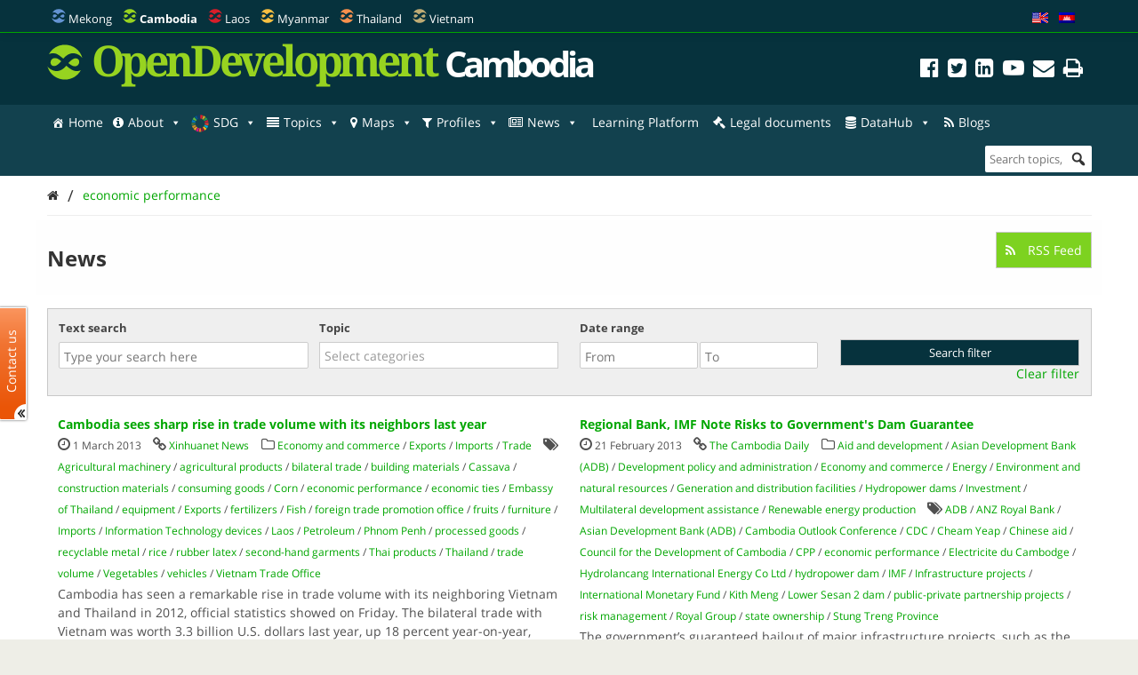

--- FILE ---
content_type: text/html; charset=UTF-8
request_url: https://opendevelopmentcambodia.net/tag/economic-performance/?queried_post_type=news-article
body_size: 33871
content:
<!DOCTYPE html>
<html dir="ltr" lang="en-US" prefix="og: https://ogp.me/ns#">

<head>
<meta name="viewport" content="width=device-width, initial-scale=1" />
<meta name="referrer" content="origin" />
<meta charset="UTF-8" />

<link rel="profile" href="http://gmpg.org/xfn/11" />
<link rel="stylesheet" type="text/css" media="all" href="https://opendevelopmentcambodia.net/wp-content/themes/wp-odm_theme/style.css" />
<link rel="pingback" href="https://opendevelopmentcambodia.net/xmlrpc.php" />
<link rel="shortcut icon" href="https://opendevelopmentcambodia.net/wp-content/themes/wp-odm_theme/img/favicon/cambodia-favicon.ico" type="image/x-icon" />

<style type="text/css">
.fa-slideshow.slider-loading{
	background-image:url( https://opendevelopmentcambodia.net/wp-content/plugins/featured-articles-pro-3/assets/front/images/loading.gif )!important;
	background-position:center center!important;
	background-repeat:no-repeat!important;
	background-color:#000!important;
}
.fa-slideshow.slider-loading :nth-child(odd),
.fa-slideshow.slider-loading :nth-child(even){
	visibility:hidden!important;
}
</style>		

		<!-- All in One SEO 4.6.4 - aioseo.com -->
		<title>economic performance | Open Development Cambodia (ODC)</title>
		<meta name="robots" content="max-image-preview:large" />
		<meta name="google-site-verification" content="7Z1b9BlgPMMwT5cW5HS4thjVMhscHwkgJsiAFqyO4Wk" />
		<link rel="canonical" href="https://opendevelopmentcambodia.net/tag/economic-performance/" />
		<meta name="generator" content="All in One SEO (AIOSEO) 4.6.4" />
		<script type="application/ld+json" class="aioseo-schema">
			{"@context":"https:\/\/schema.org","@graph":[{"@type":"BreadcrumbList","@id":"https:\/\/opendevelopmentcambodia.net\/tag\/economic-performance\/#breadcrumblist","itemListElement":[{"@type":"ListItem","@id":"https:\/\/opendevelopmentcambodia.net\/#listItem","position":1,"name":"Home","item":"https:\/\/opendevelopmentcambodia.net\/","nextItem":"https:\/\/opendevelopmentcambodia.net\/tag\/economic-performance\/#listItem"},{"@type":"ListItem","@id":"https:\/\/opendevelopmentcambodia.net\/tag\/economic-performance\/#listItem","position":2,"name":"economic performance","previousItem":"https:\/\/opendevelopmentcambodia.net\/#listItem"}]},{"@type":"CollectionPage","@id":"https:\/\/opendevelopmentcambodia.net\/tag\/economic-performance\/#collectionpage","url":"https:\/\/opendevelopmentcambodia.net\/tag\/economic-performance\/","name":"economic performance | Open Development Cambodia (ODC)","inLanguage":"en-US","isPartOf":{"@id":"https:\/\/opendevelopmentcambodia.net\/#website"},"breadcrumb":{"@id":"https:\/\/opendevelopmentcambodia.net\/tag\/economic-performance\/#breadcrumblist"}},{"@type":"Organization","@id":"https:\/\/opendevelopmentcambodia.net\/#organization","name":"Open Development Cambodia","description":"Sharing information about Cambodia and its development with the world.","url":"https:\/\/opendevelopmentcambodia.net\/","telephone":"+85523902196","logo":{"@type":"ImageObject","url":"https:\/\/opendevelopmentcambodia.net\/wp-content\/uploads\/2016\/08\/ODC-logo-300x300.png","@id":"https:\/\/opendevelopmentcambodia.net\/tag\/economic-performance\/#organizationLogo","width":300,"height":300,"caption":"odc-logo"},"image":{"@id":"https:\/\/opendevelopmentcambodia.net\/tag\/economic-performance\/#organizationLogo"},"sameAs":["https:\/\/www.facebook.com\/OpenDevCam","https:\/\/twitter.com\/opendevcam","https:\/\/www.youtube.com\/@opendevelopmentcambodia5457"]},{"@type":"WebSite","@id":"https:\/\/opendevelopmentcambodia.net\/#website","url":"https:\/\/opendevelopmentcambodia.net\/","name":"Open Development Cambodia","alternateName":"ODC","description":"Sharing information about Cambodia and its development with the world.","inLanguage":"en-US","publisher":{"@id":"https:\/\/opendevelopmentcambodia.net\/#organization"}}]}
		</script>
		<!-- All in One SEO -->


<!-- Social Warfare v4.4.6.3 https://warfareplugins.com - BEGINNING OF OUTPUT -->
<style>
	@font-face {
		font-family: "sw-icon-font";
		src:url("https://opendevelopmentcambodia.net/wp-content/plugins/social-warfare/assets/fonts/sw-icon-font.eot?ver=4.4.6.3");
		src:url("https://opendevelopmentcambodia.net/wp-content/plugins/social-warfare/assets/fonts/sw-icon-font.eot?ver=4.4.6.3#iefix") format("embedded-opentype"),
		url("https://opendevelopmentcambodia.net/wp-content/plugins/social-warfare/assets/fonts/sw-icon-font.woff?ver=4.4.6.3") format("woff"),
		url("https://opendevelopmentcambodia.net/wp-content/plugins/social-warfare/assets/fonts/sw-icon-font.ttf?ver=4.4.6.3") format("truetype"),
		url("https://opendevelopmentcambodia.net/wp-content/plugins/social-warfare/assets/fonts/sw-icon-font.svg?ver=4.4.6.3#1445203416") format("svg");
		font-weight: normal;
		font-style: normal;
		font-display:block;
	}
</style>
<!-- Social Warfare v4.4.6.3 https://warfareplugins.com - END OF OUTPUT -->

<link rel='dns-prefetch' href='//www.google.com' />
<link rel='dns-prefetch' href='//www.gstatic.com' />
<link rel='dns-prefetch' href='//code.jquery.com' />
<link rel="alternate" type="application/rss+xml" title="Open Development Cambodia (ODC) &raquo; Feed" href="https://opendevelopmentcambodia.net/feed/" />
<link rel="alternate" type="application/rss+xml" title="Open Development Cambodia (ODC) &raquo; Comments Feed" href="https://opendevelopmentcambodia.net/comments/feed/" />
<link rel="alternate" type="application/rss+xml" title="Open Development Cambodia (ODC) &raquo; economic performance Tag Feed" href="https://opendevelopmentcambodia.net/tag/economic-performance/feed/" />

    <!-- ODM -->
    <meta name="google-site-verification" content="wSjmxxjHngo-qyApV6i_ACDJ6EgX6bkl1VthAXS0s_I" />
    <!-- ODC -->
    <meta name="google-site-verification" content="Wj4wmK5q6lq4Rk0x4iqDhuBFaZxfTY2luq9p09Qr2kM" />
    <!-- ODMM -->
    <meta name="google-site-verification" content="BXhPDDG3ECyUWrdJqbsVr0eba3buOb8XEjV9nudDSk4" />
    <!-- ODV -->
    <meta name="google-site-verification" content="wSjmxxjHngo-qyApV6i_ACDJ6EgX6bkl1VthAXS0s_I" />
    <!-- ODL -->
    <meta name="google-site-verification" content="wSjmxxjHngo-qyApV6i_ACDJ6EgX6bkl1VthAXS0s_I" />
    <!-- ODT -->
    <meta name="google-site-verification" content="wSjmxxjHngo-qyApV6i_ACDJ6EgX6bkl1VthAXS0s_I" />

    <!-- ODM Metadata -->
    <meta property="odm_spatial_range" content="kh" />
    <meta property="odm_language" content="en" />
    <meta property="odm_license" content="CC-BY-SA-4.0" />

    
    <meta property="og:site_name" content="Open Development Cambodia (ODC)" />

            <meta name="keywords" content="Agricultural machinery,agricultural products,bilateral trade,building materials,Cassava,construction materials,consuming goods,Corn,economic performance,economic ties,Embassy of Thailand,equipment,Exports,fertilizers,Fish,foreign trade promotion office,fruits,furniture,Imports,Information Technology devices,Laos,Petroleum,Phnom Penh,processed goods,recyclable metal,rice,rubber latex,second-hand garments,Thai products,Thailand,trade volume,Vegetables,vehicles,Vietnam Trade Office" />
    
    <meta property="og:type" content="article" />
    <meta name="twitter:card" content="summary" />

    		<!-- This site uses the Google Analytics by ExactMetrics plugin v7.27.0 - Using Analytics tracking - https://www.exactmetrics.com/ -->
							<script src="//www.googletagmanager.com/gtag/js?id=G-W3615QFPPS"  data-cfasync="false" data-wpfc-render="false" type="text/javascript" async></script>
			<script data-cfasync="false" data-wpfc-render="false" type="text/javascript">
				var em_version = '7.27.0';
				var em_track_user = true;
				var em_no_track_reason = '';
								var ExactMetricsDefaultLocations = {"page_location":"https:\/\/opendevelopmentcambodia.net\/tag\/economic-performance\/?queried_post_type=news-article"};
				if ( typeof ExactMetricsPrivacyGuardFilter === 'function' ) {
					var ExactMetricsLocations = (typeof ExactMetricsExcludeQuery === 'object') ? ExactMetricsPrivacyGuardFilter( ExactMetricsExcludeQuery ) : ExactMetricsPrivacyGuardFilter( ExactMetricsDefaultLocations );
				} else {
					var ExactMetricsLocations = (typeof ExactMetricsExcludeQuery === 'object') ? ExactMetricsExcludeQuery : ExactMetricsDefaultLocations;
				}

								var disableStrs = [
										'ga-disable-G-W3615QFPPS',
									];

				/* Function to detect opted out users */
				function __gtagTrackerIsOptedOut() {
					for (var index = 0; index < disableStrs.length; index++) {
						if (document.cookie.indexOf(disableStrs[index] + '=true') > -1) {
							return true;
						}
					}

					return false;
				}

				/* Disable tracking if the opt-out cookie exists. */
				if (__gtagTrackerIsOptedOut()) {
					for (var index = 0; index < disableStrs.length; index++) {
						window[disableStrs[index]] = true;
					}
				}

				/* Opt-out function */
				function __gtagTrackerOptout() {
					for (var index = 0; index < disableStrs.length; index++) {
						document.cookie = disableStrs[index] + '=true; expires=Thu, 31 Dec 2099 23:59:59 UTC; path=/';
						window[disableStrs[index]] = true;
					}
				}

				if ('undefined' === typeof gaOptout) {
					function gaOptout() {
						__gtagTrackerOptout();
					}
				}
								window.dataLayer = window.dataLayer || [];

				window.ExactMetricsDualTracker = {
					helpers: {},
					trackers: {},
				};
				if (em_track_user) {
					function __gtagDataLayer() {
						dataLayer.push(arguments);
					}

					function __gtagTracker(type, name, parameters) {
						if (!parameters) {
							parameters = {};
						}

						if (parameters.send_to) {
							__gtagDataLayer.apply(null, arguments);
							return;
						}

						if (type === 'event') {
														parameters.send_to = exactmetrics_frontend.v4_id;
							var hookName = name;
							if (typeof parameters['event_category'] !== 'undefined') {
								hookName = parameters['event_category'] + ':' + name;
							}

							if (typeof ExactMetricsDualTracker.trackers[hookName] !== 'undefined') {
								ExactMetricsDualTracker.trackers[hookName](parameters);
							} else {
								__gtagDataLayer('event', name, parameters);
							}
							
						} else {
							__gtagDataLayer.apply(null, arguments);
						}
					}

					__gtagTracker('js', new Date());
					__gtagTracker('set', {
						'developer_id.dNDMyYj': true,
											});
					if ( ExactMetricsLocations.page_location ) {
						__gtagTracker('set', ExactMetricsLocations);
					}
										__gtagTracker('config', 'G-W3615QFPPS', {"forceSSL":"true"} );
															window.gtag = __gtagTracker;										(function () {
						/* https://developers.google.com/analytics/devguides/collection/analyticsjs/ */
						/* ga and __gaTracker compatibility shim. */
						var noopfn = function () {
							return null;
						};
						var newtracker = function () {
							return new Tracker();
						};
						var Tracker = function () {
							return null;
						};
						var p = Tracker.prototype;
						p.get = noopfn;
						p.set = noopfn;
						p.send = function () {
							var args = Array.prototype.slice.call(arguments);
							args.unshift('send');
							__gaTracker.apply(null, args);
						};
						var __gaTracker = function () {
							var len = arguments.length;
							if (len === 0) {
								return;
							}
							var f = arguments[len - 1];
							if (typeof f !== 'object' || f === null || typeof f.hitCallback !== 'function') {
								if ('send' === arguments[0]) {
									var hitConverted, hitObject = false, action;
									if ('event' === arguments[1]) {
										if ('undefined' !== typeof arguments[3]) {
											hitObject = {
												'eventAction': arguments[3],
												'eventCategory': arguments[2],
												'eventLabel': arguments[4],
												'value': arguments[5] ? arguments[5] : 1,
											}
										}
									}
									if ('pageview' === arguments[1]) {
										if ('undefined' !== typeof arguments[2]) {
											hitObject = {
												'eventAction': 'page_view',
												'page_path': arguments[2],
											}
										}
									}
									if (typeof arguments[2] === 'object') {
										hitObject = arguments[2];
									}
									if (typeof arguments[5] === 'object') {
										Object.assign(hitObject, arguments[5]);
									}
									if ('undefined' !== typeof arguments[1].hitType) {
										hitObject = arguments[1];
										if ('pageview' === hitObject.hitType) {
											hitObject.eventAction = 'page_view';
										}
									}
									if (hitObject) {
										action = 'timing' === arguments[1].hitType ? 'timing_complete' : hitObject.eventAction;
										hitConverted = mapArgs(hitObject);
										__gtagTracker('event', action, hitConverted);
									}
								}
								return;
							}

							function mapArgs(args) {
								var arg, hit = {};
								var gaMap = {
									'eventCategory': 'event_category',
									'eventAction': 'event_action',
									'eventLabel': 'event_label',
									'eventValue': 'event_value',
									'nonInteraction': 'non_interaction',
									'timingCategory': 'event_category',
									'timingVar': 'name',
									'timingValue': 'value',
									'timingLabel': 'event_label',
									'page': 'page_path',
									'location': 'page_location',
									'title': 'page_title',
									'referrer' : 'page_referrer',
								};
								for (arg in args) {
																		if (!(!args.hasOwnProperty(arg) || !gaMap.hasOwnProperty(arg))) {
										hit[gaMap[arg]] = args[arg];
									} else {
										hit[arg] = args[arg];
									}
								}
								return hit;
							}

							try {
								f.hitCallback();
							} catch (ex) {
							}
						};
						__gaTracker.create = newtracker;
						__gaTracker.getByName = newtracker;
						__gaTracker.getAll = function () {
							return [];
						};
						__gaTracker.remove = noopfn;
						__gaTracker.loaded = true;
						window['__gaTracker'] = __gaTracker;
					})();
									} else {
										console.log("");
					(function () {
						function __gtagTracker() {
							return null;
						}

						window['__gtagTracker'] = __gtagTracker;
						window['gtag'] = __gtagTracker;
					})();
									}
			</script>
				<!-- / Google Analytics by ExactMetrics -->
		<script type="text/javascript">
/* <![CDATA[ */
window._wpemojiSettings = {"baseUrl":"https:\/\/s.w.org\/images\/core\/emoji\/14.0.0\/72x72\/","ext":".png","svgUrl":"https:\/\/s.w.org\/images\/core\/emoji\/14.0.0\/svg\/","svgExt":".svg","source":{"concatemoji":"https:\/\/opendevelopmentcambodia.net\/wp-includes\/js\/wp-emoji-release.min.js?ver=6.4.3"}};
/*! This file is auto-generated */
!function(i,n){var o,s,e;function c(e){try{var t={supportTests:e,timestamp:(new Date).valueOf()};sessionStorage.setItem(o,JSON.stringify(t))}catch(e){}}function p(e,t,n){e.clearRect(0,0,e.canvas.width,e.canvas.height),e.fillText(t,0,0);var t=new Uint32Array(e.getImageData(0,0,e.canvas.width,e.canvas.height).data),r=(e.clearRect(0,0,e.canvas.width,e.canvas.height),e.fillText(n,0,0),new Uint32Array(e.getImageData(0,0,e.canvas.width,e.canvas.height).data));return t.every(function(e,t){return e===r[t]})}function u(e,t,n){switch(t){case"flag":return n(e,"\ud83c\udff3\ufe0f\u200d\u26a7\ufe0f","\ud83c\udff3\ufe0f\u200b\u26a7\ufe0f")?!1:!n(e,"\ud83c\uddfa\ud83c\uddf3","\ud83c\uddfa\u200b\ud83c\uddf3")&&!n(e,"\ud83c\udff4\udb40\udc67\udb40\udc62\udb40\udc65\udb40\udc6e\udb40\udc67\udb40\udc7f","\ud83c\udff4\u200b\udb40\udc67\u200b\udb40\udc62\u200b\udb40\udc65\u200b\udb40\udc6e\u200b\udb40\udc67\u200b\udb40\udc7f");case"emoji":return!n(e,"\ud83e\udef1\ud83c\udffb\u200d\ud83e\udef2\ud83c\udfff","\ud83e\udef1\ud83c\udffb\u200b\ud83e\udef2\ud83c\udfff")}return!1}function f(e,t,n){var r="undefined"!=typeof WorkerGlobalScope&&self instanceof WorkerGlobalScope?new OffscreenCanvas(300,150):i.createElement("canvas"),a=r.getContext("2d",{willReadFrequently:!0}),o=(a.textBaseline="top",a.font="600 32px Arial",{});return e.forEach(function(e){o[e]=t(a,e,n)}),o}function t(e){var t=i.createElement("script");t.src=e,t.defer=!0,i.head.appendChild(t)}"undefined"!=typeof Promise&&(o="wpEmojiSettingsSupports",s=["flag","emoji"],n.supports={everything:!0,everythingExceptFlag:!0},e=new Promise(function(e){i.addEventListener("DOMContentLoaded",e,{once:!0})}),new Promise(function(t){var n=function(){try{var e=JSON.parse(sessionStorage.getItem(o));if("object"==typeof e&&"number"==typeof e.timestamp&&(new Date).valueOf()<e.timestamp+604800&&"object"==typeof e.supportTests)return e.supportTests}catch(e){}return null}();if(!n){if("undefined"!=typeof Worker&&"undefined"!=typeof OffscreenCanvas&&"undefined"!=typeof URL&&URL.createObjectURL&&"undefined"!=typeof Blob)try{var e="postMessage("+f.toString()+"("+[JSON.stringify(s),u.toString(),p.toString()].join(",")+"));",r=new Blob([e],{type:"text/javascript"}),a=new Worker(URL.createObjectURL(r),{name:"wpTestEmojiSupports"});return void(a.onmessage=function(e){c(n=e.data),a.terminate(),t(n)})}catch(e){}c(n=f(s,u,p))}t(n)}).then(function(e){for(var t in e)n.supports[t]=e[t],n.supports.everything=n.supports.everything&&n.supports[t],"flag"!==t&&(n.supports.everythingExceptFlag=n.supports.everythingExceptFlag&&n.supports[t]);n.supports.everythingExceptFlag=n.supports.everythingExceptFlag&&!n.supports.flag,n.DOMReady=!1,n.readyCallback=function(){n.DOMReady=!0}}).then(function(){return e}).then(function(){var e;n.supports.everything||(n.readyCallback(),(e=n.source||{}).concatemoji?t(e.concatemoji):e.wpemoji&&e.twemoji&&(t(e.twemoji),t(e.wpemoji)))}))}((window,document),window._wpemojiSettings);
/* ]]> */
</script>
<link rel='stylesheet' id='user_feedback_form_buttoncss-css' href='https://opendevelopmentcambodia.net/wp-content/plugins/wp-odm_user_feedback/style/button.css?ver=6.4.3' type='text/css' media='all' />
<link rel='stylesheet' id='wpckan_css-css' href='https://opendevelopmentcambodia.net/wp-content/plugins/wpckan/css/wpckan_style.css?ver=6.4.3' type='text/css' media='all' />
<link rel='stylesheet' id='metadata_dropdown_css-css' href='https://opendevelopmentcambodia.net/wp-content/plugins/wpckan/css/metadata_dropdown.css?ver=6.4.3' type='text/css' media='all' />
<link rel='stylesheet' id='style-related-content-css' href='https://opendevelopmentcambodia.net/wp-content/plugins/wp-odm_related/css/related.css?ver=6.4.3' type='text/css' media='all' />
<link rel='stylesheet' id='responsive-related-contents-css' href='https://opendevelopmentcambodia.net/wp-content/plugins/wp-odm_related/css/responsive.css?ver=6.4.3' type='text/css' media='all' />
<link rel='stylesheet' id='social-warfare-block-css-css' href='https://opendevelopmentcambodia.net/wp-content/plugins/social-warfare/assets/js/post-editor/dist/blocks.style.build.css?ver=6.4.3' type='text/css' media='all' />
<link rel='stylesheet' id='leaflet-search-css' href='https://opendevelopmentcambodia.net/wp-content/plugins/wp-odm_dash/bower_components/leaflet-search/dist/leaflet-search.min.css?ver=6.4.3' type='text/css' media='all' />
<link rel='stylesheet' id='wpdash-style-css' href='https://opendevelopmentcambodia.net/wp-content/plugins/wp-odm_dash/css/wpdash-style.css?ver=6.4.3' type='text/css' media='all' />
<link rel='stylesheet' id='style-profiles-css' href='https://opendevelopmentcambodia.net/wp-content/plugins/wp-odm_profile_pages/css/profile-pages.css?ver=6.4.3' type='text/css' media='all' />
<link rel='stylesheet' id='responsive-profiles-css' href='https://opendevelopmentcambodia.net/wp-content/plugins/wp-odm_profile_pages/css/responsive.css?ver=6.4.3' type='text/css' media='all' />
<link rel='stylesheet' id='wp_odm_solr_style-css' href='https://opendevelopmentcambodia.net/wp-content/plugins/wp-odm_solr/css/wp_odm_solr_style.css?ver=6.4.3' type='text/css' media='all' />
<link rel='stylesheet' id='tabular-style-css' href='https://opendevelopmentcambodia.net/wp-content/plugins/wp-odm_tabular_pages/css/tabular-pages.css?ver=6.4.3' type='text/css' media='all' />
<link rel='stylesheet' id='select_css-css' href='https://opendevelopmentcambodia.net/wp-content/plugins/wp-odm_tabular_pages/bower_components/select2/dist/css/select2.min.css?ver=6.4.3' type='text/css' media='all' />
<style id='wp-emoji-styles-inline-css' type='text/css'>

	img.wp-smiley, img.emoji {
		display: inline !important;
		border: none !important;
		box-shadow: none !important;
		height: 1em !important;
		width: 1em !important;
		margin: 0 0.07em !important;
		vertical-align: -0.1em !important;
		background: none !important;
		padding: 0 !important;
	}
</style>
<link rel='stylesheet' id='wp-block-library-css' href='https://opendevelopmentcambodia.net/wp-includes/css/dist/block-library/style.min.css?ver=6.4.3' type='text/css' media='all' />
<style id='classic-theme-styles-inline-css' type='text/css'>
/*! This file is auto-generated */
.wp-block-button__link{color:#fff;background-color:#32373c;border-radius:9999px;box-shadow:none;text-decoration:none;padding:calc(.667em + 2px) calc(1.333em + 2px);font-size:1.125em}.wp-block-file__button{background:#32373c;color:#fff;text-decoration:none}
</style>
<style id='global-styles-inline-css' type='text/css'>
body{--wp--preset--color--black: #000000;--wp--preset--color--cyan-bluish-gray: #abb8c3;--wp--preset--color--white: #ffffff;--wp--preset--color--pale-pink: #f78da7;--wp--preset--color--vivid-red: #cf2e2e;--wp--preset--color--luminous-vivid-orange: #ff6900;--wp--preset--color--luminous-vivid-amber: #fcb900;--wp--preset--color--light-green-cyan: #7bdcb5;--wp--preset--color--vivid-green-cyan: #00d084;--wp--preset--color--pale-cyan-blue: #8ed1fc;--wp--preset--color--vivid-cyan-blue: #0693e3;--wp--preset--color--vivid-purple: #9b51e0;--wp--preset--gradient--vivid-cyan-blue-to-vivid-purple: linear-gradient(135deg,rgba(6,147,227,1) 0%,rgb(155,81,224) 100%);--wp--preset--gradient--light-green-cyan-to-vivid-green-cyan: linear-gradient(135deg,rgb(122,220,180) 0%,rgb(0,208,130) 100%);--wp--preset--gradient--luminous-vivid-amber-to-luminous-vivid-orange: linear-gradient(135deg,rgba(252,185,0,1) 0%,rgba(255,105,0,1) 100%);--wp--preset--gradient--luminous-vivid-orange-to-vivid-red: linear-gradient(135deg,rgba(255,105,0,1) 0%,rgb(207,46,46) 100%);--wp--preset--gradient--very-light-gray-to-cyan-bluish-gray: linear-gradient(135deg,rgb(238,238,238) 0%,rgb(169,184,195) 100%);--wp--preset--gradient--cool-to-warm-spectrum: linear-gradient(135deg,rgb(74,234,220) 0%,rgb(151,120,209) 20%,rgb(207,42,186) 40%,rgb(238,44,130) 60%,rgb(251,105,98) 80%,rgb(254,248,76) 100%);--wp--preset--gradient--blush-light-purple: linear-gradient(135deg,rgb(255,206,236) 0%,rgb(152,150,240) 100%);--wp--preset--gradient--blush-bordeaux: linear-gradient(135deg,rgb(254,205,165) 0%,rgb(254,45,45) 50%,rgb(107,0,62) 100%);--wp--preset--gradient--luminous-dusk: linear-gradient(135deg,rgb(255,203,112) 0%,rgb(199,81,192) 50%,rgb(65,88,208) 100%);--wp--preset--gradient--pale-ocean: linear-gradient(135deg,rgb(255,245,203) 0%,rgb(182,227,212) 50%,rgb(51,167,181) 100%);--wp--preset--gradient--electric-grass: linear-gradient(135deg,rgb(202,248,128) 0%,rgb(113,206,126) 100%);--wp--preset--gradient--midnight: linear-gradient(135deg,rgb(2,3,129) 0%,rgb(40,116,252) 100%);--wp--preset--font-size--small: 13px;--wp--preset--font-size--medium: 20px;--wp--preset--font-size--large: 36px;--wp--preset--font-size--x-large: 42px;--wp--preset--spacing--20: 0.44rem;--wp--preset--spacing--30: 0.67rem;--wp--preset--spacing--40: 1rem;--wp--preset--spacing--50: 1.5rem;--wp--preset--spacing--60: 2.25rem;--wp--preset--spacing--70: 3.38rem;--wp--preset--spacing--80: 5.06rem;--wp--preset--shadow--natural: 6px 6px 9px rgba(0, 0, 0, 0.2);--wp--preset--shadow--deep: 12px 12px 50px rgba(0, 0, 0, 0.4);--wp--preset--shadow--sharp: 6px 6px 0px rgba(0, 0, 0, 0.2);--wp--preset--shadow--outlined: 6px 6px 0px -3px rgba(255, 255, 255, 1), 6px 6px rgba(0, 0, 0, 1);--wp--preset--shadow--crisp: 6px 6px 0px rgba(0, 0, 0, 1);}:where(.is-layout-flex){gap: 0.5em;}:where(.is-layout-grid){gap: 0.5em;}body .is-layout-flow > .alignleft{float: left;margin-inline-start: 0;margin-inline-end: 2em;}body .is-layout-flow > .alignright{float: right;margin-inline-start: 2em;margin-inline-end: 0;}body .is-layout-flow > .aligncenter{margin-left: auto !important;margin-right: auto !important;}body .is-layout-constrained > .alignleft{float: left;margin-inline-start: 0;margin-inline-end: 2em;}body .is-layout-constrained > .alignright{float: right;margin-inline-start: 2em;margin-inline-end: 0;}body .is-layout-constrained > .aligncenter{margin-left: auto !important;margin-right: auto !important;}body .is-layout-constrained > :where(:not(.alignleft):not(.alignright):not(.alignfull)){max-width: var(--wp--style--global--content-size);margin-left: auto !important;margin-right: auto !important;}body .is-layout-constrained > .alignwide{max-width: var(--wp--style--global--wide-size);}body .is-layout-flex{display: flex;}body .is-layout-flex{flex-wrap: wrap;align-items: center;}body .is-layout-flex > *{margin: 0;}body .is-layout-grid{display: grid;}body .is-layout-grid > *{margin: 0;}:where(.wp-block-columns.is-layout-flex){gap: 2em;}:where(.wp-block-columns.is-layout-grid){gap: 2em;}:where(.wp-block-post-template.is-layout-flex){gap: 1.25em;}:where(.wp-block-post-template.is-layout-grid){gap: 1.25em;}.has-black-color{color: var(--wp--preset--color--black) !important;}.has-cyan-bluish-gray-color{color: var(--wp--preset--color--cyan-bluish-gray) !important;}.has-white-color{color: var(--wp--preset--color--white) !important;}.has-pale-pink-color{color: var(--wp--preset--color--pale-pink) !important;}.has-vivid-red-color{color: var(--wp--preset--color--vivid-red) !important;}.has-luminous-vivid-orange-color{color: var(--wp--preset--color--luminous-vivid-orange) !important;}.has-luminous-vivid-amber-color{color: var(--wp--preset--color--luminous-vivid-amber) !important;}.has-light-green-cyan-color{color: var(--wp--preset--color--light-green-cyan) !important;}.has-vivid-green-cyan-color{color: var(--wp--preset--color--vivid-green-cyan) !important;}.has-pale-cyan-blue-color{color: var(--wp--preset--color--pale-cyan-blue) !important;}.has-vivid-cyan-blue-color{color: var(--wp--preset--color--vivid-cyan-blue) !important;}.has-vivid-purple-color{color: var(--wp--preset--color--vivid-purple) !important;}.has-black-background-color{background-color: var(--wp--preset--color--black) !important;}.has-cyan-bluish-gray-background-color{background-color: var(--wp--preset--color--cyan-bluish-gray) !important;}.has-white-background-color{background-color: var(--wp--preset--color--white) !important;}.has-pale-pink-background-color{background-color: var(--wp--preset--color--pale-pink) !important;}.has-vivid-red-background-color{background-color: var(--wp--preset--color--vivid-red) !important;}.has-luminous-vivid-orange-background-color{background-color: var(--wp--preset--color--luminous-vivid-orange) !important;}.has-luminous-vivid-amber-background-color{background-color: var(--wp--preset--color--luminous-vivid-amber) !important;}.has-light-green-cyan-background-color{background-color: var(--wp--preset--color--light-green-cyan) !important;}.has-vivid-green-cyan-background-color{background-color: var(--wp--preset--color--vivid-green-cyan) !important;}.has-pale-cyan-blue-background-color{background-color: var(--wp--preset--color--pale-cyan-blue) !important;}.has-vivid-cyan-blue-background-color{background-color: var(--wp--preset--color--vivid-cyan-blue) !important;}.has-vivid-purple-background-color{background-color: var(--wp--preset--color--vivid-purple) !important;}.has-black-border-color{border-color: var(--wp--preset--color--black) !important;}.has-cyan-bluish-gray-border-color{border-color: var(--wp--preset--color--cyan-bluish-gray) !important;}.has-white-border-color{border-color: var(--wp--preset--color--white) !important;}.has-pale-pink-border-color{border-color: var(--wp--preset--color--pale-pink) !important;}.has-vivid-red-border-color{border-color: var(--wp--preset--color--vivid-red) !important;}.has-luminous-vivid-orange-border-color{border-color: var(--wp--preset--color--luminous-vivid-orange) !important;}.has-luminous-vivid-amber-border-color{border-color: var(--wp--preset--color--luminous-vivid-amber) !important;}.has-light-green-cyan-border-color{border-color: var(--wp--preset--color--light-green-cyan) !important;}.has-vivid-green-cyan-border-color{border-color: var(--wp--preset--color--vivid-green-cyan) !important;}.has-pale-cyan-blue-border-color{border-color: var(--wp--preset--color--pale-cyan-blue) !important;}.has-vivid-cyan-blue-border-color{border-color: var(--wp--preset--color--vivid-cyan-blue) !important;}.has-vivid-purple-border-color{border-color: var(--wp--preset--color--vivid-purple) !important;}.has-vivid-cyan-blue-to-vivid-purple-gradient-background{background: var(--wp--preset--gradient--vivid-cyan-blue-to-vivid-purple) !important;}.has-light-green-cyan-to-vivid-green-cyan-gradient-background{background: var(--wp--preset--gradient--light-green-cyan-to-vivid-green-cyan) !important;}.has-luminous-vivid-amber-to-luminous-vivid-orange-gradient-background{background: var(--wp--preset--gradient--luminous-vivid-amber-to-luminous-vivid-orange) !important;}.has-luminous-vivid-orange-to-vivid-red-gradient-background{background: var(--wp--preset--gradient--luminous-vivid-orange-to-vivid-red) !important;}.has-very-light-gray-to-cyan-bluish-gray-gradient-background{background: var(--wp--preset--gradient--very-light-gray-to-cyan-bluish-gray) !important;}.has-cool-to-warm-spectrum-gradient-background{background: var(--wp--preset--gradient--cool-to-warm-spectrum) !important;}.has-blush-light-purple-gradient-background{background: var(--wp--preset--gradient--blush-light-purple) !important;}.has-blush-bordeaux-gradient-background{background: var(--wp--preset--gradient--blush-bordeaux) !important;}.has-luminous-dusk-gradient-background{background: var(--wp--preset--gradient--luminous-dusk) !important;}.has-pale-ocean-gradient-background{background: var(--wp--preset--gradient--pale-ocean) !important;}.has-electric-grass-gradient-background{background: var(--wp--preset--gradient--electric-grass) !important;}.has-midnight-gradient-background{background: var(--wp--preset--gradient--midnight) !important;}.has-small-font-size{font-size: var(--wp--preset--font-size--small) !important;}.has-medium-font-size{font-size: var(--wp--preset--font-size--medium) !important;}.has-large-font-size{font-size: var(--wp--preset--font-size--large) !important;}.has-x-large-font-size{font-size: var(--wp--preset--font-size--x-large) !important;}
.wp-block-navigation a:where(:not(.wp-element-button)){color: inherit;}
:where(.wp-block-post-template.is-layout-flex){gap: 1.25em;}:where(.wp-block-post-template.is-layout-grid){gap: 1.25em;}
:where(.wp-block-columns.is-layout-flex){gap: 2em;}:where(.wp-block-columns.is-layout-grid){gap: 2em;}
.wp-block-pullquote{font-size: 1.5em;line-height: 1.6;}
</style>
<link rel='stylesheet' id='megamenu-css' href='https://opendevelopmentcambodia.net/wp-content/uploads/maxmegamenu/style.css?ver=083786' type='text/css' media='all' />
<link rel='stylesheet' id='dashicons-css' href='https://opendevelopmentcambodia.net/wp-includes/css/dashicons.min.css?ver=6.4.3' type='text/css' media='all' />
<link rel='stylesheet' id='megamenu-fontawesome-css' href='https://opendevelopmentcambodia.net/wp-content/plugins/megamenu-pro/icons/fontawesome/css/font-awesome.min.css?ver=1.6.2.1' type='text/css' media='all' />
<link rel='stylesheet' id='megamenu-genericons-css' href='https://opendevelopmentcambodia.net/wp-content/plugins/megamenu-pro/icons/genericons/genericons/genericons.css?ver=1.6.2.1' type='text/css' media='all' />
<link rel='stylesheet' id='social_warfare-css' href='https://opendevelopmentcambodia.net/wp-content/plugins/social-warfare/assets/css/style.min.css?ver=4.4.6.3' type='text/css' media='all' />
<link rel='stylesheet' id='tablepress-default-css' href='https://opendevelopmentcambodia.net/wp-content/uploads/tablepress-combined.min.css?ver=20' type='text/css' media='all' />
<link rel='stylesheet' id='reference_footnotes_css-css' href='https://opendevelopmentcambodia.net/wp-content/plugins/reference-footnotes/rfootnotes.css?ver=6.4.3' type='text/css' media='all' />
<link rel='stylesheet' id='wp-feature-box-css' href='https://opendevelopmentcambodia.net/wp-content/plugins/wp-feature-box/css/feature-box.css?ver=0.1.0' type='text/css' media='all' />
<link rel='stylesheet' id='jeo-base-css' href='https://opendevelopmentcambodia.net/wp-content/themes/jeo/css/base.css?ver=1.2' type='text/css' media='all' />
<link rel='stylesheet' id='jeo-skeleton-css' href='https://opendevelopmentcambodia.net/wp-content/themes/jeo/css/skeleton.css?ver=1.2' type='text/css' media='all' />
<link rel='stylesheet' id='jeo-lsf-css' href='https://opendevelopmentcambodia.net/wp-content/themes/jeo/css/lsf.css?ver=6.4.3' type='text/css' media='all' />
<link rel='stylesheet' id='font-opensans-css' href='https://fonts.googleapis.com/css?family=Open+Sans%3A300italic%2C400italic%2C600italic%2C700italic%2C800italic%2C400%2C300%2C600%2C700%2C800&#038;ver=6.4.3' type='text/css' media='all' />
<link rel='stylesheet' id='jeo-main-css' href='https://opendevelopmentcambodia.net/wp-content/themes/jeo/css/main.css?ver=0.0.3' type='text/css' media='all' />
<link rel='stylesheet' id='bower-fontawesome-style-css' href='https://opendevelopmentcambodia.net/wp-content/themes/wp-odm_theme/bower_components/fontawesome/css/font-awesome.min.css?ver=6.4.3' type='text/css' media='all' />
<link rel='stylesheet' id='bower-chosen-style-css' href='https://opendevelopmentcambodia.net/wp-content/themes/wp-odm_theme/bower_components/chosen/chosen.css?ver=6.4.3' type='text/css' media='all' />
<link rel='stylesheet' id='od-icomoon-style-css' href='https://opendevelopmentcambodia.net/wp-content/themes/wp-odm_theme/inc/fonts/od-icomoon.css?ver=6.4.3' type='text/css' media='all' />
<link rel='stylesheet' id='extra-style-css' href='https://opendevelopmentcambodia.net/wp-content/themes/wp-odm_theme/dist/css/extra.min.css?ver=6.4.3' type='text/css' media='all' />
<link rel='stylesheet' id='odm-style-css' href='https://opendevelopmentcambodia.net/wp-content/themes/wp-odm_theme/dist/css/odm.css?ver=6.4.3' type='text/css' media='all' />
<link rel='stylesheet' id='odm-cambodia-css' href='https://opendevelopmentcambodia.net/wp-content/themes/wp-odm_theme/dist/css/cambodia.css?ver=6.4.3' type='text/css' media='all' />
<link rel='stylesheet' id='jquery-ui-smoothness-css' href='https://code.jquery.com/ui/1.10.3/themes/smoothness/jquery-ui.css?ver=6.4.3' type='text/css' media='all' />
<link rel='stylesheet' id='cartodb-css' href='https://opendevelopmentcambodia.net/wp-content/themes/jeo/lib/cartodb.css?ver=6.4.3' type='text/css' media='all' />
<!--[if lte IE 8]>
<link rel='stylesheet' id='leaflet-ie-css' href='https://opendevelopmentcambodia.net/wp-content/themes/jeo/lib/leaflet/leaflet.ie.css?ver=6.4.3' type='text/css' media='all' />
<![endif]-->
<link rel='stylesheet' id='mapbox-js-css' href='https://opendevelopmentcambodia.net/wp-content/themes/jeo/lib/mapbox/mapbox.standalone.css?ver=6.4.3' type='text/css' media='all' />
<link rel='stylesheet' id='jeo-css' href='https://opendevelopmentcambodia.net/wp-content/themes/jeo/inc/css/jeo.css?ver=0.0.2' type='text/css' media='all' />
<link rel='stylesheet' id='leaflet-markerclusterer-css' href='https://opendevelopmentcambodia.net/wp-content/themes/jeo/lib/leaflet/MarkerCluster.Default.css?ver=0.2' type='text/css' media='all' />
<script type="text/javascript" src="https://opendevelopmentcambodia.net/wp-includes/js/jquery/jquery.min.js?ver=3.7.1" id="jquery-core-js"></script>
<script type="text/javascript" src="https://opendevelopmentcambodia.net/wp-includes/js/jquery/jquery-migrate.min.js?ver=3.4.1" id="jquery-migrate-js"></script>
<script type="text/javascript" src="https://opendevelopmentcambodia.net/wp-content/plugins/wp-odm_user_feedback/js/button.js?ver=v1.0.1" id="user_feedback_form_buttonjs-js"></script>
<script type="text/javascript" src="https://www.google.com/recaptcha/api.js?ver=2.0.0" id="recaptcha_js-js"></script>
<script type="text/javascript" src="https://opendevelopmentcambodia.net/wp-content/plugins/wpckan/js/metadata_dropdown.js?ver=6.4.3" id="metadata_dropdown_js-js"></script>
<script type="text/javascript" src="https://opendevelopmentcambodia.net/wp-content/plugins/wpckan/js/template_dropdown.js?ver=6.4.3" id="template_dropdown_js-js"></script>
<script type="text/javascript" src="https://opendevelopmentcambodia.net/wp-content/plugins/wp-odm_dash/js/plugin-js/google-charts.js?ver=6.4.3" id="wpdash-plugin-googlechart-js"></script>
<script type="text/javascript" id="wpdash-plugin-chartclass-js-extra">
/* <![CDATA[ */
var dashboard = {"ckan_url":"https:\/\/data.opendevelopmentcambodia.net","config_error_msg":"There's something wrong with configuration.","no_data_error":"No data records found.","error_msg":"Error message :","data_source":"Data source","download":"Download","show_data":"Show data","hide_data":"Hide data"};
/* ]]> */
</script>
<script type="text/javascript" src="https://opendevelopmentcambodia.net/wp-content/plugins/wp-odm_dash/js/plugin-js/chart-class.js?ver=6.4.3" id="wpdash-plugin-chartclass-js"></script>
<script type="text/javascript" id="wpdash-plugin-util-js-extra">
/* <![CDATA[ */
var dashboard = {"ckan_url":"https:\/\/data.opendevelopmentcambodia.net","config_error_msg":"There's something wrong with configuration.","no_data_error":"No data records found.","error_msg":"Error message :","data_source":"Data source","download":"Download","show_data":"Show data","hide_data":"Hide data"};
/* ]]> */
</script>
<script type="text/javascript" src="https://opendevelopmentcambodia.net/wp-content/plugins/wp-odm_dash/js/plugin-js/util.js?ver=6.4.3" id="wpdash-plugin-util-js"></script>
<script type="text/javascript" src="https://www.gstatic.com/charts/loader.js?ver=6.4.3" id="wpdash-google-chart-js"></script>
<script type="text/javascript" src="https://opendevelopmentcambodia.net/wp-content/plugins/wp-odm_tabular_pages/bower_components/select2/dist/js/select2.min.js?ver=6.4.3" id="select_js-js"></script>
<script type="text/javascript" src="https://opendevelopmentcambodia.net/wp-content/plugins/google-analytics-dashboard-for-wp/assets/js/frontend-gtag.min.js?ver=7.27.0" id="exactmetrics-frontend-script-js"></script>
<script data-cfasync="false" data-wpfc-render="false" type="text/javascript" id='exactmetrics-frontend-script-js-extra'>/* <![CDATA[ */
var exactmetrics_frontend = {"js_events_tracking":"true","download_extensions":"","inbound_paths":"[{\"path\":\"\\\/social-accountability\\\/\",\"label\":\"SocialAccountability\"}]","home_url":"https:\/\/opendevelopmentcambodia.net","hash_tracking":"false","v4_id":"G-W3615QFPPS"};/* ]]> */
</script>
<script type="text/javascript" id="wp-feature-box-js-extra">
/* <![CDATA[ */
var wpFeatureBoxSettings = {"baseurl":"https:\/\/opendevelopmentcambodia.net\/","allowEmbed":"1","embedTool":"\t\t\t<div class=\"wp-feature-box-embed-action\">\n\t\t\t\t<a class=\"embed-icon\" href=\"#\" title=\"Share\">Embed<\/a>\n\t\t\t\t<div class=\"embed-box\">\n\t\t\t\t\t<div class=\"embed-box-content\">\n\t\t\t\t\t\t<p>Copy and paste the code below to embed this content on your page<\/p>\n\t\t\t\t\t\t<textarea><\/textarea>\n\t\t\t\t\t\t<a class=\"close-embed-tool\" href=\"#\">Close<\/a>\n\t\t\t\t\t<\/div>\n\t\t\t\t<\/div>\n\t\t\t<\/div>\n\t\t\t","action":"wp_feature_box_embed","css":"https:\/\/opendevelopmentcambodia.net\/wp-content\/plugins\/wp-feature-box\/css\/feature-box.css","scripts":[{"srcUrl":"https:\/\/opendevelopmentcambodia.net\/wp-content\/plugins\/wp-feature-box\/js\/sly.min.js","varName":"Sly"},{"srcUrl":"https:\/\/opendevelopmentcambodia.net\/wp-content\/plugins\/wp-feature-box\/js\/feature-box.min.js","varName":"wpFeatureBox"}],"footer":"<footer class=\"wp-feature-box-footer\"><p><a href=\"https:\/\/opendevelopmentcambodia.net\/\" target=\"_blank\" rel=\"external\">View more at Open Development Cambodia (ODC)<\/a><\/p><\/footer>"};
/* ]]> */
</script>
<script type="text/javascript" src="https://opendevelopmentcambodia.net/wp-content/plugins/wp-feature-box/js/feature-box.js?ver=0.1.0" id="wp-feature-box-js"></script>
<script type="text/javascript" src="https://opendevelopmentcambodia.net/wp-content/plugins/wp-feature-box/js/sly.min.js?ver=1.2.2" id="sly-js"></script>
<script type="text/javascript" src="https://opendevelopmentcambodia.net/wp-content/plugins/wp-feature-box/js/slider.js?ver=0.1.0" id="wp-feature-box-slider-js"></script>
<script type="text/javascript" src="https://opendevelopmentcambodia.net/wp-content/themes/wp-odm_theme/bower_components/chosen/chosen.jquery.js?ver=6.4.3" id="odm-dependencies-chosen-js"></script>
<script type="text/javascript" src="https://opendevelopmentcambodia.net/wp-content/themes/wp-odm_theme/bower_components/moment/min/moment.min.js?ver=6.4.3" id="odm-dependencies-moment-js"></script>
<script type="text/javascript" src="https://opendevelopmentcambodia.net/wp-content/themes/wp-odm_theme/bower_components/datatables/media/js/jquery.dataTables.min.js?ver=6.4.3" id="odm-dependencies-datatables-js"></script>
<script type="text/javascript" src="https://opendevelopmentcambodia.net/wp-content/themes/wp-odm_theme/bower_components/datatables-buttons/js/dataTables.buttons.js?ver=6.4.3" id="odm-dependencies-datatables-buttons-js"></script>
<script type="text/javascript" src="https://opendevelopmentcambodia.net/wp-content/themes/wp-odm_theme/bower_components/datatables-buttons/js/buttons.html5.js?ver=6.4.3" id="odm-dependencies-datatables-buttons-html5-js"></script>
<script type="text/javascript" src="https://opendevelopmentcambodia.net/wp-content/themes/wp-odm_theme/bower_components/datatables-buttons/js/buttons.print.js?ver=6.4.3" id="odm-dependencies-datatables-buttons-print-js"></script>
<script type="text/javascript" src="https://opendevelopmentcambodia.net/wp-content/themes/wp-odm_theme/bower_components/jQuery.print/jQuery.print.js?ver=6.4.3" id="odm-dependencies-jquery-print-js"></script>
<script type="text/javascript" src="https://opendevelopmentcambodia.net/wp-content/themes/jeo/lib/jquery.isotope.min.js?ver=1.5.25" id="jquery-isotope-js"></script>
<script type="text/javascript" src="https://code.jquery.com/ui/1.11.4/jquery-ui.js?ver=6.4.3" id="jquery-ui-js"></script>
<script type="text/javascript" src="https://opendevelopmentcambodia.net/wp-content/themes/wp-odm_theme/dist/js/scripts.min.js?ver=6.4.3" id="odm-scripts-js"></script>
<script type="text/javascript" src="https://opendevelopmentcambodia.net/wp-content/themes/jeo/lib/cartodb.js?ver=3.15.10" id="leaflet-js"></script>
<script type="text/javascript" src="https://opendevelopmentcambodia.net/wp-content/themes/jeo/lib/mapbox/mapbox.standalone.js?ver=1.6.4" id="mapbox-js-js"></script>
<script type="text/javascript" src="https://opendevelopmentcambodia.net/wp-includes/js/underscore.min.js?ver=1.13.4" id="underscore-js"></script>
<script type="text/javascript" id="jeo-js-extra">
/* <![CDATA[ */
var jeo_localization = {"ajaxurl":"https:\/\/opendevelopmentcambodia.net\/wp-admin\/admin-ajax.php?lang=en","more_label":"More"};
/* ]]> */
</script>
<script type="text/javascript" src="https://opendevelopmentcambodia.net/wp-content/themes/jeo/inc/js/jeo.js?ver=0.4.3" id="jeo-js"></script>
<script type="text/javascript" id="jeo.groups-js-extra">
/* <![CDATA[ */
var jeo_groups = {"ajaxurl":"https:\/\/opendevelopmentcambodia.net\/wp-admin\/admin-ajax.php?lang=en","more_label":"More"};
/* ]]> */
</script>
<script type="text/javascript" src="https://opendevelopmentcambodia.net/wp-content/themes/jeo/inc/js/groups.js?ver=0.2.7" id="jeo.groups-js"></script>
<script type="text/javascript" id="jeo.geocode-js-extra">
/* <![CDATA[ */
var jeo_labels = {"search_placeholder":"Find a location","results_title":"Results","clear_search":"Close search","not_found":"Nothing found, try something else."};
/* ]]> */
</script>
<script type="text/javascript" src="https://opendevelopmentcambodia.net/wp-content/themes/jeo/inc/js/geocode.js?ver=0.0.5" id="jeo.geocode-js"></script>
<script type="text/javascript" src="https://opendevelopmentcambodia.net/wp-content/themes/jeo/inc/js/fullscreen.js?ver=0.0.7" id="jeo.fullscreen-js"></script>
<script type="text/javascript" src="https://opendevelopmentcambodia.net/wp-content/themes/jeo/inc/js/filter-layers.js?ver=0.1.3" id="jeo.filterLayers-js"></script>
<script type="text/javascript" src="https://opendevelopmentcambodia.net/wp-content/themes/jeo/inc/js/ui.js?ver=0.0.9" id="jeo.ui-js"></script>
<script type="text/javascript" src="https://opendevelopmentcambodia.net/wp-content/themes/jeo/inc/js/hash.js?ver=0.1.0" id="jeo.hash-js"></script>
<script type="text/javascript" id="leaflet-markerclusterer-js-extra">
/* <![CDATA[ */
var jeo_markerclusterer = {"options":[]};
/* ]]> */
</script>
<script type="text/javascript" src="https://opendevelopmentcambodia.net/wp-content/themes/jeo/lib/leaflet/leaflet.markercluster.js?ver=0.2" id="leaflet-markerclusterer-js"></script>
<link rel="https://api.w.org/" href="https://opendevelopmentcambodia.net/wp-json/" /><link rel="alternate" type="application/json" href="https://opendevelopmentcambodia.net/wp-json/wp/v2/tags/19550" /><link rel="EditURI" type="application/rsd+xml" title="RSD" href="https://opendevelopmentcambodia.net/xmlrpc.php?rsd" />
<meta name="generator" content="WordPress 6.4.3" />
<script>
			jQuery(document).ready(function() {
                                // expand-content-link renamed to expand-cnt-link for compatibility with twentyfourteen theme
				jQuery(".expand-content-link").removeClass("expand-content-link").addClass("expand-cnt-link");
				jQuery(".expand-cnt-link").click(function() {
					jQuery(this).toggleClass("ecf_closed").parent(".exp-col-content-holder").find(".hidden-content").first().stop().slideToggle("slow").css("display","block");
					return false;
				});	
				jQuery(".expand-cnt-link").toggleClass("ecf_closed").parent(".exp-col-content-holder").find(".hidden-content").css("display","none");
			
			//images with no float styles , get floated left
			if(typeof jQuery(".hidden-content > img").attr("float") === "undefined") {
				jQuery(".hidden-content > img:not([class])").addClass("alignleft");
			}
			
			/*
			jQuery(".hidden-content").each(function() {
				if (jQuery(this).find("img").length) {
					var hiddenContentpLength = jQuery(this).find(".hiddenContentp").text().length;
						if( hiddenContentpLength < 200 ) {
							jQuery(this).css("height","150px");
						}
				}
			});
			*/
			
			jQuery(".textwidget > .exp-col-content-holder > .hidden-content > img+p").attr("style","display:inherit !important;");
			
			});
				</script><style>
			.expand-cnt-link { font-weight:bold; display:block; margin-bottom:.5em; }
			.expand-cnt-link:before { font-family: "ecf-icons"; content: "\e601  ";  font-size:16px; }
			.hidden-content { display:block; vertical-align:top}
			.exp-col-content-holder { margin:15px 0px 15px 0 !important; }
			.exp-col-content-holder a { display:inline; }
			.exp-col-content-holder+p, .exp-col-content-holder img+p, .expand-cnt-link+p { display:none !important; }
			.ecf_closed:before { font-family: "ecf-icons"; content: "\e600  ";  font-size:16px; }
			.hiddenContentp { margin:0 !important; }
			.hiddenContentp+p { display:none;}
			.hidden-content img { width:20%; }
			.hidden-content img.alignright { margin-right:0 !important; margin-left:10px; margin-bottom:0px; }
			.hidden-content img.alignleft { margin-left:0 !important; margin-right:10px; margin-bottom:0px; }
			.hidden-content .videoWrapper+p { margin-bottom:0; }
			@font-face {
				font-family: "ecf-icons";
				src: url("fonts/ecf-icons.eot");
			}
			@font-face {
				font-family: "ecf-icons";
				src: url([data-uri]) format("truetype"),
					 url([data-uri]) format("woff");
				font-weight: normal;
				font-style: normal;
			}

			[class^="ecf-icon-"], [class*=" ecf-icon-"] {
				font-family: "ecf-icons";
				speak: none;
				font-style: normal;
				font-weight: normal;
				font-variant: normal;
				text-transform: none;
				line-height: 1;

				/* Better Font Rendering =========== */
				-webkit-font-smoothing: antialiased;
				-moz-osx-font-smoothing: grayscale;
			}
			.videoWrapper {
				position: relative;
				padding-bottom: 56.25%; /* 16:9 */
				padding-top: 25px;
				height: 0;
			}
			.videoWrapper iframe {
				position: absolute;
				top: 0;
				left: 0;
				width: 100%;
				height: 100%;
			}
		</style><style type="text/css">
.qtranxs_flag_en {background-image: url(https://cambodia.opendevelopmentmekong.net/wp-content/themes/opendata/images/flags/us.png); background-repeat: no-repeat;}
.qtranxs_flag_kh {background-image: url(https://cambodia.opendevelopmentmekong.net/wp-content/themes/opendata/images/flags/kh.png); background-repeat: no-repeat;}
</style>
<link hreflang="en-US" href="https://opendevelopmentcambodia.net/en/tag/economic-performance/?queried_post_type=news-article" rel="alternate" />
<link hreflang="km-KH" href="https://opendevelopmentcambodia.net/km/tag/economic-performance/?queried_post_type=news-article" rel="alternate" />
<link hreflang="x-default" href="https://opendevelopmentcambodia.net/tag/economic-performance/?queried_post_type=news-article" rel="alternate" />
<meta name="generator" content="qTranslate-XT 3.5.2" />
		<style type="text/css" id="wp-custom-css">
			@media only screen and (max-width: 767px){
	.container {
		max-width: 90%;
	} 
}		</style>
		<style type="text/css">/** Mega Menu CSS: fs **/</style>

</head>
<body class="archive tag tag-economic-performance tag-19550 en-US mega-menu-footer-menu mega-menu-header-menu">

  <!-- Country and language selector nav -->
  <nav id="od-selector">
    <div class="container">
        <div class="eleven columns">
              <ul class="country-selector">
                  <li><a href="https://opendevelopmentmekong.net"><svg style="position: absolute; width: 0; height: 0; overflow: hidden;" version="1.1" xmlns="http://www.w3.org/2000/svg" xmlns:xlink="http://www.w3.org/1999/xlink">
<defs>
<symbol id="icon-od-logo" viewBox="0 0 32 32">
<path class="path1" d="M9.719 18.042c-0.55 0.415-1.107 0.758-1.672 1.030-0.569 0.27-1.129 0.405-1.687 0.405-0.613 0-1.134-0.105-1.561-0.312-0.428-0.208-0.767-0.474-1.016-0.797-0.252-0.325-0.433-0.683-0.543-1.069-0.113-0.388-0.167-0.752-0.167-1.095 0-0.414 0.087-0.852 0.264-1.312s0.427-0.879 0.752-1.258c0.324-0.378 0.725-0.695 1.198-0.948 0.476-0.251 1.018-0.377 1.631-0.377 0.426 0 0.84 0.035 1.24 0.108 0.399 0.072 0.817 0.211 1.254 0.419 0.437 0.21 0.915 0.497 1.435 0.866 0.519 0.371 1.132 0.844 1.84 1.42-0.428 0.506-0.892 1.016-1.393 1.531-0.502 0.513-1.028 0.978-1.575 1.392zM1.538 21.154c-0.452-0.42-0.857-0.868-1.218-1.342 1.754 6.817 8.104 11.868 15.67 11.868 6.306 0 11.763-3.51 14.424-8.625-0.316 0.193-0.648 0.366-1.004 0.507-0.818 0.324-1.692 0.487-2.621 0.487-0.724 0-1.434-0.086-2.131-0.257s-1.421-0.451-2.175-0.839c-0.751-0.387-1.556-0.892-2.409-1.516-0.856-0.622-1.796-1.374-2.816-2.259-0.501 0.596-1.064 1.183-1.685 1.759-0.624 0.577-1.297 1.096-2.021 1.556-0.724 0.459-1.504 0.833-2.341 1.121-0.836 0.29-1.717 0.434-2.647 0.434-1.32 0-2.588-0.266-3.804-0.799-1.218-0.532-2.291-1.229-3.22-2.096zM30.412 10.873c0.47 0.439 0.892 0.905 1.268 1.402-1.723-6.86-8.092-11.955-15.69-11.955-6.304 0-11.762 3.508-14.422 8.62 0.312-0.192 0.638-0.362 0.988-0.502 0.808-0.324 1.676-0.487 2.606-0.487 0.725 0 1.408 0.068 2.049 0.203s1.314 0.387 2.021 0.757c0.705 0.371 1.48 0.87 2.326 1.501 0.845 0.63 1.835 1.434 2.969 2.408 0.501-0.595 1.073-1.183 1.715-1.759 0.641-0.577 1.332-1.095 2.076-1.556 0.742-0.46 1.535-0.833 2.383-1.123 0.844-0.288 1.742-0.432 2.689-0.432 1.319 0 2.587 0.27 3.804 0.811 1.215 0.541 2.288 1.244 3.219 2.11zM28.643 17.109c0.176-0.459 0.263-0.889 0.263-1.286 0-0.343-0.054-0.709-0.166-1.095s-0.298-0.744-0.558-1.068c-0.261-0.325-0.599-0.591-1.016-0.799-0.419-0.208-0.936-0.312-1.548-0.312-0.556 0-1.126 0.132-1.7 0.393-0.577 0.263-1.143 0.595-1.7 1.001s-1.097 0.865-1.617 1.38-0.994 1.015-1.421 1.502c0.651 0.523 1.244 0.969 1.783 1.339 0.538 0.37 1.039 0.667 1.505 0.892 0.464 0.225 0.907 0.393 1.324 0.5s0.84 0.161 1.268 0.161c0.613 0 1.157-0.126 1.631-0.377 0.475-0.253 0.871-0.573 1.198-0.96 0.325-0.388 0.575-0.812 0.752-1.272z"></path>
</symbol>
</defs>
</svg>
    <span id="icon-od-logo">
			<svg class="svg-od-logo mekong-logo"><use xlink:href="#icon-od-logo"></use></svg>
		</span>
  Mekong</a></li>
                            <li class="active-country">    <span id="icon-od-logo">
			<svg class="svg-od-logo cambodia-logo"><use xlink:href="#icon-od-logo"></use></svg>
		</span>
  Cambodia</li>
                            <li><a href="https://laos.opendevelopmentmekong.net">    <span id="icon-od-logo">
			<svg class="svg-od-logo laos-logo"><use xlink:href="#icon-od-logo"></use></svg>
		</span>
  Laos</a></li>
                            <li><a href="https://opendevelopmentmyanmar.net">    <span id="icon-od-logo">
			<svg class="svg-od-logo myanmar-logo"><use xlink:href="#icon-od-logo"></use></svg>
		</span>
  Myanmar</a></li>
                            <li><a href="https://thailand.opendevelopmentmekong.net">    <span id="icon-od-logo">
			<svg class="svg-od-logo thailand-logo"><use xlink:href="#icon-od-logo"></use></svg>
		</span>
  Thailand</a></li>
                            <li><a href="https://vietnam.opendevelopmentmekong.net">    <span id="icon-od-logo">
			<svg class="svg-od-logo vietnam-logo"><use xlink:href="#icon-od-logo"></use></svg>
		</span>
  Vietnam</a></li>
                    </ul>
            <i class="fa fa-caret-down" style="display:none;" id="country-select-dropdown"></i>
        </div>
        <div class="five columns">
          
<ul class="language-chooser language-chooser-image qtranxs_language_chooser" id="qtranslate-chooser">
<li class="lang-en active"><a href="https://opendevelopmentcambodia.net/en/tag/economic-performance/?queried_post_type=news-article" hreflang="en" title="English (en)" class="qtranxs_image qtranxs_image_en"><img src="https://opendevelopmentcambodia.net/wp-content/plugins/qtranslate-xt/flags/en_us.png" alt="English (en)" /><span style="display:none">English</span></a></li>
<li class="lang-km"><a href="https://opendevelopmentcambodia.net/km/tag/economic-performance/?queried_post_type=news-article" hreflang="km" title="ខ្មែរ (km)" class="qtranxs_image qtranxs_image_km"><img src="https://opendevelopmentcambodia.net/wp-content/plugins/qtranslate-xt/flags/kh.png" alt="ខ្មែរ (km)" /><span style="display:none">ខ្មែរ</span></a></li>
</ul><div class="qtranxs_widget_end"></div>
        </div>
    </div>
  </nav>

  <!-- Logo and contact icons -->
  <nav id="od-head">
    <div class="container">
        <div class="twelve columns">
          <div class="site-meta">
              <div id="od-logo">
		    <span id="icon-od-logo">
			<svg class="svg-od-logo cambodia-logo"><use xlink:href="#icon-od-logo"></use></svg>
		</span>
  		<h1>OpenDevelopment</h1><div><h2 class="side-title">Cambodia</h2></div>  </div>
            </div>
        </div>
        <div class="four columns">
          <div class="social">
            <nav>
			<a href="https://www.facebook.com/OpenDevCam/" target="_blank" rel="external" title="Facebook"><i class="fa fa-facebook-official"></i></a>
		
			<a href="https://twitter.com/opendevcam" target="_blank" rel="external" title="Twitter"><i class="fa fa-twitter-square"></i></a>
	
			<a href="https://www.linkedin.com/company/open-development-cambodia/" target="_blank" rel="external" title="LinkedIn"><i class="fa fa-linkedin-square" aria-hidden="true"></i></a>
		
			<a href="https://www.youtube.com/channel/UC2SX_f4ZmAf3Dckcnc5NdGw" target="_blank" rel="external" title="YouTube Channel"><i class="fa fa-youtube-play"></i></a>
	
			<a href="https://opendevelopmentcambodia.net/contact/" title="Subscribe"><i class="fa fa-envelope"></i></a>
	
			<a class="btn-printer" onclick="window.print()" title="Print"><i class="fa fa-print"></i></a>
	</nav>          </div>
        </div>
    </div>
  </nav>

  <!-- Menu and search -->
  <nav id="od-menu">
      <div class="container">
        <div class="sixteen columns">
          <div id="mega-menu-wrap-header_menu" class="mega-menu-wrap"><div class="mega-menu-toggle"><div class="mega-toggle-blocks-left"></div><div class="mega-toggle-blocks-center"></div><div class="mega-toggle-blocks-right"><div class='mega-toggle-block mega-menu-toggle-block mega-toggle-block-1' id='mega-toggle-block-1' tabindex='0'><span class='mega-toggle-label' role='button' aria-expanded='false'><span class='mega-toggle-label-closed'></span><span class='mega-toggle-label-open'></span></span></div></div></div><ul id="mega-menu-header_menu" class="mega-menu max-mega-menu mega-menu-horizontal mega-no-js" data-event="hover_intent" data-effect="fade_up" data-effect-speed="200" data-effect-mobile="disabled" data-effect-speed-mobile="0" data-mobile-force-width="false" data-second-click="go" data-document-click="collapse" data-vertical-behaviour="standard" data-breakpoint="600" data-unbind="true" data-mobile-state="collapse_all" data-hover-intent-timeout="300" data-hover-intent-interval="100"><li class='mega-menu-item mega-menu-item-type-custom mega-menu-item-object-custom mega-align-bottom-left mega-menu-flyout mega-has-icon mega-icon-left mega-menu-item-97959' id='mega-menu-item-97959'><a class="dashicons-admin-home mega-menu-link" href="/" tabindex="0">Home</a></li><li class='mega-menu-item mega-menu-item-type-post_type mega-menu-item-object-page mega-menu-item-has-children mega-align-bottom-left mega-menu-flyout mega-has-icon mega-icon-left mega-menu-item-98035' id='mega-menu-item-98035'><a class="fa-info-circle mega-menu-link" href="https://opendevelopmentcambodia.net/about/background/" aria-haspopup="true" aria-expanded="false" tabindex="0">About<span class="mega-indicator"></span></a>
<ul class="mega-sub-menu">
<li class='mega-menu-item mega-menu-item-type-post_type mega-menu-item-object-page mega-menu-item-98043' id='mega-menu-item-98043'><a class="mega-menu-link" href="https://opendevelopmentcambodia.net/about/background/">Background</a></li><li class='mega-menu-item mega-menu-item-type-post_type mega-menu-item-object-page mega-menu-item-131856' id='mega-menu-item-131856'><a class="mega-menu-link" href="https://opendevelopmentcambodia.net/about/data-literacy/">Data literacy</a></li><li class='mega-menu-item mega-menu-item-type-custom mega-menu-item-object-custom mega-menu-item-has-children mega-menu-item-98045' id='mega-menu-item-98045'><a class="mega-menu-link" href="#" aria-haspopup="true" aria-expanded="false">ODC Team<span class="mega-indicator"></span></a>
	<ul class="mega-sub-menu">
<li class='mega-menu-item mega-menu-item-type-post_type mega-menu-item-object-page mega-menu-item-98038' id='mega-menu-item-98038'><a class="mega-menu-link" href="https://opendevelopmentcambodia.net/about/odc-team/board-members/">Board members</a></li><li class='mega-menu-item mega-menu-item-type-post_type mega-menu-item-object-page mega-menu-item-98039' id='mega-menu-item-98039'><a class="mega-menu-link" href="https://opendevelopmentcambodia.net/about/odc-team/staff/">Staff</a></li><li class='mega-menu-item mega-menu-item-type-post_type mega-menu-item-object-page mega-menu-item-98042' id='mega-menu-item-98042'><a class="mega-menu-link" href="https://opendevelopmentcambodia.net/about/odc-team/interns-and-volunteers/">Volunteers and interns</a></li>	</ul>
</li><li class='mega-menu-item mega-menu-item-type-post_type mega-menu-item-object-page mega-menu-item-164296' id='mega-menu-item-164296'><a class="mega-menu-link" href="https://opendevelopmentcambodia.net/about/jobs/">Jobs</a></li><li class='mega-menu-item mega-menu-item-type-custom mega-menu-item-object-custom mega-menu-item-has-children mega-menu-item-144745' id='mega-menu-item-144745'><a class="mega-menu-link" href="#" aria-haspopup="true" aria-expanded="false">Funding opportunities<span class="mega-indicator"></span></a>
	<ul class="mega-sub-menu">
<li class='mega-menu-item mega-menu-item-type-post_type mega-menu-item-object-page mega-menu-item-194150' id='mega-menu-item-194150'><a class="mega-menu-link" href="https://opendevelopmentcambodia.net/about/funding-opportunities/travel-support-for-camigf-2025/">Travel support for CamIGF 2025</a></li>	</ul>
</li><li class='mega-menu-item mega-menu-item-type-post_type mega-menu-item-object-page mega-menu-item-98036' id='mega-menu-item-98036'><a class="mega-menu-link" href="https://opendevelopmentcambodia.net/about/partnerships/">Partnerships and collaborations</a></li><li class='mega-menu-item mega-menu-item-type-custom mega-menu-item-object-custom mega-menu-item-104643' id='mega-menu-item-104643'><a target="_blank" class="mega-menu-link" href="http://archive.opendevelopmentcambodia.net">Archives</a></li></ul>
</li><li class='mega-menu-item mega-menu-item-type-post_type mega-menu-item-object-topic mega-menu-item-has-children mega-align-bottom-left mega-menu-flyout mega-has-icon mega-icon-left mega-menu-item-116046' id='mega-menu-item-116046'><a class="mega-custom-icon mega-menu-link" href="https://opendevelopmentcambodia.net/topics/sustainable-development-goals/" aria-haspopup="true" aria-expanded="false" tabindex="0">SDG<span class="mega-indicator"></span></a>
<ul class="mega-sub-menu">
<li class='mega-menu-item mega-menu-item-type-post_type mega-menu-item-object-topic mega-has-icon mega-icon-left mega-menu-item-141353' id='mega-menu-item-141353'><a class="mega-custom-icon mega-menu-link" href="https://opendevelopmentcambodia.net/topics/sdg-1-no-poverty/">SDG 1 No poverty</a></li><li class='mega-menu-item mega-menu-item-type-post_type mega-menu-item-object-topic mega-has-icon mega-icon-left mega-menu-item-124841' id='mega-menu-item-124841'><a class="mega-custom-icon mega-menu-link" href="https://opendevelopmentcambodia.net/topics/sdg-2-zero-hunger/">SDG 2 Zero hunger</a></li><li class='mega-menu-item mega-menu-item-type-post_type mega-menu-item-object-topic mega-has-icon mega-icon-left mega-menu-item-141354' id='mega-menu-item-141354'><a class="mega-custom-icon mega-menu-link" href="https://opendevelopmentcambodia.net/topics/sdg-3-good-health-and-well-being/">SDG 3 Good health and well-being</a></li><li class='mega-menu-item mega-menu-item-type-post_type mega-menu-item-object-topic mega-has-icon mega-icon-left mega-menu-item-141355' id='mega-menu-item-141355'><a class="mega-custom-icon mega-menu-link" href="https://opendevelopmentcambodia.net/topics/sdg-4-quality-education/">SDG 4 Quality education</a></li><li class='mega-menu-item mega-menu-item-type-post_type mega-menu-item-object-topic mega-has-icon mega-icon-left mega-menu-item-141356' id='mega-menu-item-141356'><a class="mega-custom-icon mega-menu-link" href="https://opendevelopmentcambodia.net/topics/sdg-5-gender-equality/">SDG 5 Gender equality</a></li><li class='mega-menu-item mega-menu-item-type-post_type mega-menu-item-object-topic mega-has-icon mega-icon-left mega-menu-item-141357' id='mega-menu-item-141357'><a class="mega-custom-icon mega-menu-link" href="https://opendevelopmentcambodia.net/topics/sdg-6-clean-water-and-sanitation/">SDG 6 Clean water and sanitation</a></li><li class='mega-menu-item mega-menu-item-type-post_type mega-menu-item-object-topic mega-has-icon mega-icon-left mega-menu-item-141358' id='mega-menu-item-141358'><a class="mega-custom-icon mega-menu-link" href="https://opendevelopmentcambodia.net/topics/sdg7-affordable-and-clean-energy/">SDG 7 Affordable and clean energy</a></li><li class='mega-menu-item mega-menu-item-type-post_type mega-menu-item-object-topic mega-has-icon mega-icon-left mega-menu-item-141359' id='mega-menu-item-141359'><a class="mega-custom-icon mega-menu-link" href="https://opendevelopmentcambodia.net/topics/sdg-8-decent-work-and-economic-growth/">SDG 8 Decent work and economic growth</a></li><li class='mega-menu-item mega-menu-item-type-post_type mega-menu-item-object-topic mega-has-icon mega-icon-left mega-menu-item-141360' id='mega-menu-item-141360'><a class="mega-custom-icon mega-menu-link" href="https://opendevelopmentcambodia.net/topics/sdg-9-industry-innovation-and-infrastructure/">SDG 9 Industry, innovation and infrastructure</a></li><li class='mega-menu-item mega-menu-item-type-post_type mega-menu-item-object-topic mega-has-icon mega-icon-left mega-menu-item-141361' id='mega-menu-item-141361'><a class="mega-custom-icon mega-menu-link" href="https://opendevelopmentcambodia.net/topics/sdg10-reduced-inequalities/">SDG 10 Reduced inequalities</a></li><li class='mega-menu-item mega-menu-item-type-post_type mega-menu-item-object-topic mega-has-icon mega-icon-left mega-menu-item-141362' id='mega-menu-item-141362'><a class="mega-custom-icon mega-menu-link" href="https://opendevelopmentcambodia.net/topics/sdg-11-sustainable-cities-and-communities/">SDG 11 Sustainable cities and communities</a></li><li class='mega-menu-item mega-menu-item-type-post_type mega-menu-item-object-topic mega-has-icon mega-icon-left mega-menu-item-141363' id='mega-menu-item-141363'><a class="mega-custom-icon mega-menu-link" href="https://opendevelopmentcambodia.net/topics/sdg-12-responsible-consumption-and-production/">SDG 12 Responsible consumption and production</a></li><li class='mega-menu-item mega-menu-item-type-post_type mega-menu-item-object-topic mega-has-icon mega-icon-left mega-menu-item-141364' id='mega-menu-item-141364'><a class="mega-custom-icon mega-menu-link" href="https://opendevelopmentcambodia.net/topics/sdg13-climate-action/">SDG 13 Climate action</a></li><li class='mega-menu-item mega-menu-item-type-post_type mega-menu-item-object-topic mega-has-icon mega-icon-left mega-menu-item-141365' id='mega-menu-item-141365'><a class="mega-custom-icon mega-menu-link" href="https://opendevelopmentcambodia.net/topics/sdg14-life-below-water/">SDG 14 Life below water</a></li><li class='mega-menu-item mega-menu-item-type-post_type mega-menu-item-object-topic mega-has-icon mega-icon-left mega-menu-item-141366' id='mega-menu-item-141366'><a class="mega-custom-icon mega-menu-link" href="https://opendevelopmentcambodia.net/topics/sdg-15-life-on-land/">SDG 15 Life on land</a></li><li class='mega-menu-item mega-menu-item-type-post_type mega-menu-item-object-topic mega-has-icon mega-icon-left mega-menu-item-141367' id='mega-menu-item-141367'><a class="mega-custom-icon mega-menu-link" href="https://opendevelopmentcambodia.net/topics/sdg-16-peace-justice-and-strong-institutions/">SDG 16 Peace, justice and strong institutions</a></li><li class='mega-menu-item mega-menu-item-type-post_type mega-menu-item-object-topic mega-has-icon mega-icon-left mega-menu-item-141368' id='mega-menu-item-141368'><a class="mega-custom-icon mega-menu-link" href="https://opendevelopmentcambodia.net/topics/sdg-17-partnerships-for-the-goals/">SDG 17 Partnerships for the goals</a></li><li class='mega-menu-item mega-menu-item-type-post_type mega-menu-item-object-topic mega-has-icon mega-icon-left mega-menu-item-142284' id='mega-menu-item-142284'><a class="mega-custom-icon mega-menu-link" href="https://opendevelopmentcambodia.net/topics/sdg-18-cambodia-mine-erw-free/">SDG 18 Cambodia mine/ERW free</a></li></ul>
</li><li class='mega-menu-item mega-menu-item-type-custom mega-menu-item-object-custom mega-menu-item-has-children mega-menu-megamenu mega-align-bottom-left mega-menu-megamenu mega-has-icon mega-icon-left mega-menu-item-97960' id='mega-menu-item-97960'><a class="fa-align-justify mega-menu-link" href="/topics" aria-haspopup="true" aria-expanded="false" tabindex="0">Topics<span class="mega-indicator"></span></a>
<ul class="mega-sub-menu">
<li class='mega-menu-item mega-menu-item-type-custom mega-menu-item-object-custom mega-menu-item-has-children mega-has-icon mega-icon-left mega-disable-link mega-menu-columns-2-of-6 mega-menu-item-97962' id='mega-menu-item-97962'><a class="fa-leaf mega-menu-link" tabindex="0">ENVIRONMENT AND LAND<span class="mega-indicator"></span></a>
	<ul class="mega-sub-menu">
<li class='mega-menu-item mega-menu-item-type-post_type mega-menu-item-object-topic mega-menu-item-97966' id='mega-menu-item-97966'><a class="mega-menu-link" href="https://opendevelopmentcambodia.net/topics/agriculture-and-fishing/">Agriculture and fishing</a></li><li class='mega-menu-item mega-menu-item-type-post_type mega-menu-item-object-topic mega-menu-item-97968' id='mega-menu-item-97968'><a class="mega-menu-link" href="https://opendevelopmentcambodia.net/topics/disasters-and-emergency-response/">Disasters and emergency response</a></li><li class='mega-menu-item mega-menu-item-type-post_type mega-menu-item-object-topic mega-menu-item-97971' id='mega-menu-item-97971'><a class="mega-menu-link" href="https://opendevelopmentcambodia.net/topics/environment-and-natural-resources/">Environment and natural resources</a></li><li class='mega-menu-item mega-menu-item-type-post_type mega-menu-item-object-topic mega-menu-item-98010' id='mega-menu-item-98010'><a class="mega-menu-link" href="https://opendevelopmentcambodia.net/topics/extractive-industries/">Extractive Industries</a></li><li class='mega-menu-item mega-menu-item-type-post_type mega-menu-item-object-topic mega-menu-item-97970' id='mega-menu-item-97970'><a class="mega-menu-link" href="https://opendevelopmentcambodia.net/topics/land/">Land</a></li>	</ul>
</li><li class='mega-menu-item mega-menu-item-type-custom mega-menu-item-object-custom mega-menu-item-has-children mega-has-icon mega-icon-left mega-disable-link mega-menu-columns-2-of-6 mega-menu-item-97963' id='mega-menu-item-97963'><a class="fa-industry mega-menu-link" tabindex="0">ECONOMY AND INDUSTRY<span class="mega-indicator"></span></a>
	<ul class="mega-sub-menu">
<li class='mega-menu-item mega-menu-item-type-post_type mega-menu-item-object-topic mega-menu-item-97975' id='mega-menu-item-97975'><a class="mega-menu-link" href="https://opendevelopmentcambodia.net/topics/economy-and-commerce/">Economy and commerce</a></li><li class='mega-menu-item mega-menu-item-type-post_type mega-menu-item-object-topic mega-menu-item-97976' id='mega-menu-item-97976'><a class="mega-menu-link" href="https://opendevelopmentcambodia.net/topics/energy/">Energy</a></li><li class='mega-menu-item mega-menu-item-type-post_type mega-menu-item-object-topic mega-menu-item-97977' id='mega-menu-item-97977'><a class="mega-menu-link" href="https://opendevelopmentcambodia.net/topics/industries/">Industries</a></li><li class='mega-menu-item mega-menu-item-type-post_type mega-menu-item-object-topic mega-menu-item-97978' id='mega-menu-item-97978'><a class="mega-menu-link" href="https://opendevelopmentcambodia.net/topics/infrastructure/">Infrastructure</a></li><li class='mega-menu-item mega-menu-item-type-post_type mega-menu-item-object-topic mega-menu-item-97979' id='mega-menu-item-97979'><a class="mega-menu-link" href="https://opendevelopmentcambodia.net/topics/labor/">Labor</a></li><li class='mega-menu-item mega-menu-item-type-post_type mega-menu-item-object-topic mega-menu-item-97980' id='mega-menu-item-97980'><a class="mega-menu-link" href="https://opendevelopmentcambodia.net/topics/science-and-technology/">Science and technology</a></li>	</ul>
</li><li class='mega-menu-item mega-menu-item-type-custom mega-menu-item-object-custom mega-menu-item-has-children mega-has-icon mega-icon-left mega-disable-link mega-menu-columns-2-of-6 mega-menu-item-97965' id='mega-menu-item-97965'><a class="fa-users mega-menu-link" tabindex="0">PEOPLE AND GOVERNMENT<span class="mega-indicator"></span></a>
	<ul class="mega-sub-menu">
<li class='mega-menu-item mega-menu-item-type-post_type mega-menu-item-object-topic mega-menu-item-97986' id='mega-menu-item-97986'><a class="mega-menu-link" href="https://opendevelopmentcambodia.net/topics/aid-and-development/">Aid and development</a></li><li class='mega-menu-item mega-menu-item-type-post_type mega-menu-item-object-topic mega-menu-item-97984' id='mega-menu-item-97984'><a class="mega-menu-link" href="https://opendevelopmentcambodia.net/topics/government/">Government</a></li><li class='mega-menu-item mega-menu-item-type-post_type mega-menu-item-object-topic mega-menu-item-97985' id='mega-menu-item-97985'><a class="mega-menu-link" href="https://opendevelopmentcambodia.net/topics/law-and-judiciary/">Law and judiciary</a></li><li class='mega-menu-item mega-menu-item-type-post_type mega-menu-item-object-topic mega-menu-item-97981' id='mega-menu-item-97981'><a class="mega-menu-link" href="https://opendevelopmentcambodia.net/topics/population-and-censuses/">Population and censuses</a></li><li class='mega-menu-item mega-menu-item-type-post_type mega-menu-item-object-topic mega-menu-item-97982' id='mega-menu-item-97982'><a class="mega-menu-link" href="https://opendevelopmentcambodia.net/topics/social-development/">Social development</a></li><li class='mega-menu-item mega-menu-item-type-post_type mega-menu-item-object-topic mega-menu-item-97983' id='mega-menu-item-97983'><a class="mega-menu-link" href="https://opendevelopmentcambodia.net/topics/urban-administration-and-development/">Urban administration and development</a></li>	</ul>
</li></ul>
</li><li class='mega-menu-item mega-menu-item-type-custom mega-menu-item-object-custom mega-menu-item-has-children mega-align-bottom-left mega-menu-flyout mega-has-icon mega-icon-left mega-menu-item-97987' id='mega-menu-item-97987'><a class="fa-map-marker mega-menu-link" href="/map-explorer" aria-haspopup="true" aria-expanded="false" tabindex="0">Maps<span class="mega-indicator"></span></a>
<ul class="mega-sub-menu">
<li class='mega-menu-item mega-menu-item-type-custom mega-menu-item-object-custom mega-menu-item-98009' id='mega-menu-item-98009'><a class="mega-menu-link" href="/map-explorer">Interactive maps</a></li><li class='mega-menu-item mega-menu-item-type-custom mega-menu-item-object-custom mega-menu-item-97990' id='mega-menu-item-97990'><a class="mega-menu-link" href="/layers">Download maps</a></li></ul>
</li><li class='mega-menu-item mega-menu-item-type-custom mega-menu-item-object-custom mega-menu-item-has-children mega-menu-megamenu mega-align-bottom-left mega-menu-megamenu mega-has-icon mega-icon-left mega-menu-item-97991' id='mega-menu-item-97991'><a class="fa-filter mega-menu-link" href="/profiles" aria-haspopup="true" aria-expanded="false" tabindex="0">Profiles<span class="mega-indicator"></span></a>
<ul class="mega-sub-menu">
<li class='mega-menu-item mega-menu-item-type-custom mega-menu-item-object-custom mega-menu-item-has-children mega-has-icon mega-icon-left mega-disable-link mega-menu-columns-1-of-3 mega-menu-item-146533' id='mega-menu-item-146533'><a class="fa-leaf mega-menu-link" tabindex="0">ENVIRONMENT AND LAND<span class="mega-indicator"></span></a>
	<ul class="mega-sub-menu">
<li class='mega-menu-item mega-menu-item-type-post_type mega-menu-item-object-profiles mega-menu-item-187129' id='mega-menu-item-187129'><a class="mega-menu-link" href="https://opendevelopmentcambodia.net/profiles/community-forestry/">Community forestry</a></li><li class='mega-menu-item mega-menu-item-type-post_type mega-menu-item-object-profiles mega-menu-item-118037' id='mega-menu-item-118037'><a class="mega-menu-link" href="https://opendevelopmentcambodia.net/profiles/environmental-impacts-assessments/">Environmental impact assessments</a></li><li class='mega-menu-item mega-menu-item-type-post_type mega-menu-item-object-profiles mega-menu-item-97996' id='mega-menu-item-97996'><a class="mega-menu-link" href="https://opendevelopmentcambodia.net/profiles/fisheries-conservation-areas/">Fisheries resource management information</a></li><li class='mega-menu-item mega-menu-item-type-custom mega-menu-item-object-custom mega-menu-item-98399' id='mega-menu-item-98399'><a class="mega-menu-link" href="/profiles/forest-cover/">Forest cover</a></li><li class='mega-menu-item mega-menu-item-type-custom mega-menu-item-object-custom mega-menu-item-has-children mega-menu-item-98210' id='mega-menu-item-98210'><a class="mega-menu-link" aria-haspopup="true" aria-expanded="false">Hydropower<span class="mega-indicator"></span></a>
		<ul class="mega-sub-menu">
<li class='mega-menu-item mega-menu-item-type-post_type mega-menu-item-object-profiles mega-has-icon mega-icon-left mega-menu-item-98211' id='mega-menu-item-98211'><a class="fa-caret-right mega-menu-link" href="https://opendevelopmentcambodia.net/profiles/hydropower-dams/">Hydropower dams</a></li><li class='mega-menu-item mega-menu-item-type-post_type mega-menu-item-object-profiles mega-has-icon mega-icon-left mega-menu-item-98214' id='mega-menu-item-98214'><a class="fa-caret-right mega-menu-link" href="https://opendevelopmentcambodia.net/profiles/reservoir/">Reservoirs</a></li><li class='mega-menu-item mega-menu-item-type-post_type mega-menu-item-object-profiles mega-has-icon mega-icon-left mega-menu-item-98213' id='mega-menu-item-98213'><a class="fa-caret-right mega-menu-link" href="https://opendevelopmentcambodia.net/profiles/substations/">Substations</a></li><li class='mega-menu-item mega-menu-item-type-post_type mega-menu-item-object-profiles mega-has-icon mega-icon-left mega-menu-item-98212' id='mega-menu-item-98212'><a class="fa-caret-right mega-menu-link" href="https://opendevelopmentcambodia.net/profiles/transmission-line/">Transmission lines</a></li>		</ul>
</li><li class='mega-menu-item mega-menu-item-type-post_type mega-menu-item-object-profiles mega-menu-item-97999' id='mega-menu-item-97999'><a class="mega-menu-link" href="https://opendevelopmentcambodia.net/profiles/natural-protected-areas/">Natural protected areas</a></li><li class='mega-menu-item mega-menu-item-type-post_type mega-menu-item-object-profiles mega-menu-item-101305' id='mega-menu-item-101305'><a class="mega-menu-link" href="https://opendevelopmentcambodia.net/profiles/prey-lang-landscape/">Prey Lang landscape</a></li><li class='mega-menu-item mega-menu-item-type-post_type mega-menu-item-object-profiles mega-menu-item-97997' id='mega-menu-item-97997'><a class="mega-menu-link" href="https://opendevelopmentcambodia.net/profiles/indigenous-communities/">Registered indigenous communal land</a></li>	</ul>
</li><li class='mega-menu-item mega-menu-item-type-custom mega-menu-item-object-custom mega-menu-item-has-children mega-has-icon mega-icon-left mega-disable-link mega-menu-columns-1-of-3 mega-menu-item-146534' id='mega-menu-item-146534'><a class="fa-industry mega-menu-link" tabindex="0">ECONOMY AND INDUSTRY<span class="mega-indicator"></span></a>
	<ul class="mega-sub-menu">
<li class='mega-menu-item mega-menu-item-type-post_type mega-menu-item-object-profiles mega-menu-item-159670' id='mega-menu-item-159670'><a class="mega-menu-link" href="https://opendevelopmentcambodia.net/profiles/foreign-investment-in-cambodia/">Foreign investment in Cambodia</a></li><li class='mega-menu-item mega-menu-item-type-post_type mega-menu-item-object-profiles mega-menu-item-98001' id='mega-menu-item-98001'><a class="mega-menu-link" href="https://opendevelopmentcambodia.net/profiles/economic-land-concessions/">Economic land concessions</a></li><li class='mega-menu-item mega-menu-item-type-post_type mega-menu-item-object-profiles mega-menu-item-186996' id='mega-menu-item-186996'><a class="mega-menu-link" href="https://opendevelopmentcambodia.net/profiles/labor-incidents/">Labor incidents</a></li><li class='mega-menu-item mega-menu-item-type-post_type mega-menu-item-object-profiles mega-menu-item-126716' id='mega-menu-item-126716'><a class="mega-menu-link" href="https://opendevelopmentcambodia.net/profiles/mining-concessions/">Mining concessions</a></li><li class='mega-menu-item mega-menu-item-type-post_type mega-menu-item-object-profiles mega-menu-item-153264' id='mega-menu-item-153264'><a class="mega-menu-link" href="https://opendevelopmentcambodia.net/profiles/oil-and-gas-blocks/">Oil and gas blocks</a></li><li class='mega-menu-item mega-menu-item-type-post_type mega-menu-item-object-profiles mega-menu-item-174311' id='mega-menu-item-174311'><a class="mega-menu-link" href="https://opendevelopmentcambodia.net/profiles/public-revenues-from-extractive-industries/">Public revenues from extractive industries</a></li><li class='mega-menu-item mega-menu-item-type-post_type mega-menu-item-object-profiles mega-menu-item-185128' id='mega-menu-item-185128'><a class="mega-menu-link" href="https://opendevelopmentcambodia.net/profiles/responsible-business-in-cambodia/">Responsible business in Cambodia</a></li><li class='mega-menu-item mega-menu-item-type-post_type mega-menu-item-object-profiles mega-menu-item-162259' id='mega-menu-item-162259'><a class="mega-menu-link" href="https://opendevelopmentcambodia.net/profiles/small-and-medium-enterprises-smes-information-toolkit/">Small and Medium Enterprises (SMEs) information toolkit</a></li><li class='mega-menu-item mega-menu-item-type-post_type mega-menu-item-object-profiles mega-menu-item-97998' id='mega-menu-item-97998'><a class="mega-menu-link" href="https://opendevelopmentcambodia.net/profiles/special-economic-zones/">Special economic zones</a></li><li class='mega-menu-item mega-menu-item-type-post_type mega-menu-item-object-profiles mega-menu-item-145292' id='mega-menu-item-145292'><a class="mega-menu-link" href="https://opendevelopmentcambodia.net/profiles/sub-national-infrastructure-project-implementation-in-cambodia-2014-2019/">Sub-national infrastructure project implementation</a></li><li class='mega-menu-item mega-menu-item-type-post_type mega-menu-item-object-profiles mega-menu-item-189475' id='mega-menu-item-189475'><a class="mega-menu-link" href="https://opendevelopmentcambodia.net/profiles/telecommunications-operators/">Telecommunications operators</a></li>	</ul>
</li><li class='mega-menu-item mega-menu-item-type-custom mega-menu-item-object-custom mega-menu-item-has-children mega-has-icon mega-icon-left mega-disable-link mega-menu-columns-1-of-3 mega-menu-item-146602' id='mega-menu-item-146602'><a class="fa-users mega-menu-link" tabindex="0">PEOPLE AND GOVERNMENT<span class="mega-indicator"></span></a>
	<ul class="mega-sub-menu">
<li class='mega-menu-item mega-menu-item-type-post_type mega-menu-item-object-profiles mega-menu-item-98123' id='mega-menu-item-98123'><a class="mega-menu-link" href="https://opendevelopmentcambodia.net/profiles/access-to-public-service/">Access to public services</a></li><li class='mega-menu-item mega-menu-item-type-custom mega-menu-item-object-custom mega-menu-item-98425' id='mega-menu-item-98425'><a target="_blank" class="mega-menu-link" href="http://archive.opendevelopmentcambodia.net/census-data/">Census data</a></li><li class='mega-menu-item mega-menu-item-type-custom mega-menu-item-object-custom mega-menu-item-has-children mega-has-icon mega-icon-left mega-menu-item-138201' id='mega-menu-item-138201'><a class="mega-custom-icon mega-menu-link" aria-haspopup="true" aria-expanded="false">COVID-19<span class="mega-indicator"></span></a>
		<ul class="mega-sub-menu">
<li class='mega-menu-item mega-menu-item-type-post_type mega-menu-item-object-profiles mega-has-icon mega-icon-left mega-menu-item-141337' id='mega-menu-item-141337'><a class="fa-caret-right mega-menu-link" href="https://opendevelopmentcambodia.net/profiles/covid-19-in-cambodia/">Dashboard</a></li><li class='mega-menu-item mega-menu-item-type-post_type mega-menu-item-object-profiles mega-has-icon mega-icon-left mega-menu-item-141406' id='mega-menu-item-141406'><a class="fa-caret-right mega-menu-link" href="https://opendevelopmentcambodia.net/profiles/socio-economic-impact-of-covid-19-on-cambodia/">Socio-economic impact</a></li>		</ul>
</li><li class='mega-menu-item mega-menu-item-type-custom mega-menu-item-object-custom mega-menu-item-98400' id='mega-menu-item-98400'><a target="_blank" class="mega-menu-link" href="http://archive.opendevelopmentcambodia.net/election/">National election</a></li><li class='mega-menu-item mega-menu-item-type-custom mega-menu-item-object-custom mega-menu-item-146993' id='mega-menu-item-146993'><a class="mega-menu-link" href="https://opendevelopmentcambodia.net/social-accountability">Social accountability</a></li><li class='mega-menu-item mega-menu-item-type-custom mega-menu-item-object-custom mega-menu-item-has-children mega-menu-item-119967' id='mega-menu-item-119967'><a class="mega-menu-link" aria-haspopup="true" aria-expanded="false">Social land concessions<span class="mega-indicator"></span></a>
		<ul class="mega-sub-menu">
<li class='mega-menu-item mega-menu-item-type-post_type mega-menu-item-object-profiles mega-has-icon mega-icon-left mega-menu-item-119964' id='mega-menu-item-119964'><a class="fa-caret-right mega-menu-link" href="https://opendevelopmentcambodia.net/profiles/allocated-land-for-social-land-concession/">Allocated land for social land concession</a></li><li class='mega-menu-item mega-menu-item-type-post_type mega-menu-item-object-profiles mega-has-icon mega-icon-left mega-menu-item-109337' id='mega-menu-item-109337'><a class="fa-caret-right mega-menu-link" href="https://opendevelopmentcambodia.net/profiles/reserved-land-for-social-land-concession/">Reserved land for social land concession</a></li>		</ul>
</li><li class='mega-menu-item mega-menu-item-type-post_type mega-menu-item-object-profiles mega-menu-item-176719' id='mega-menu-item-176719'><a class="mega-menu-link" href="https://opendevelopmentcambodia.net/profiles/tycoons-in-cambodia/">Oknha in Cambodia</a></li>	</ul>
</li></ul>
</li><li class='mega-menu-item mega-menu-item-type-custom mega-menu-item-object-custom mega-menu-item-has-children mega-align-bottom-left mega-menu-flyout mega-has-icon mega-icon-left mega-menu-item-97992' id='mega-menu-item-97992'><a class="fa-newspaper-o mega-menu-link" href="/news" aria-haspopup="true" aria-expanded="false" tabindex="0">News<span class="mega-indicator"></span></a>
<ul class="mega-sub-menu">
<li class='mega-menu-item mega-menu-item-type-custom mega-menu-item-object-custom mega-menu-item-98013' id='mega-menu-item-98013'><a class="mega-menu-link" href="/news">News</a></li><li class='mega-menu-item mega-menu-item-type-custom mega-menu-item-object-custom mega-menu-item-98015' id='mega-menu-item-98015'><a class="mega-menu-link" href="/announcements">Public announcements</a></li></ul>
</li><li class='mega-menu-item mega-menu-item-type-custom mega-menu-item-object-custom mega-align-bottom-left mega-menu-flyout mega-menu-item-173305' id='mega-menu-item-173305'><a class="mega-menu-link" href="https://learn.opendevelopmentcambodia.net" tabindex="0">Learning Platform</a></li><li class='mega-menu-item mega-menu-item-type-custom mega-menu-item-object-custom mega-align-bottom-left mega-menu-flyout mega-has-icon mega-icon-left mega-menu-item-133220' id='mega-menu-item-133220'><a class="fa-gavel mega-menu-link" href="https://data.opendevelopmentcambodia.net/en/laws_record?odm_spatial_range_list=kh&#038;sort=score+desc%2C+metadata_modified+desc" tabindex="0">Legal documents</a></li><li class='mega-menu-item mega-menu-item-type-custom mega-menu-item-object-custom mega-menu-item-has-children mega-align-bottom-left mega-menu-flyout mega-has-icon mega-icon-left mega-menu-item-130539' id='mega-menu-item-130539'><a class="fa-database mega-menu-link" href="https://data.opendevelopmentcambodia.net/en/dataset/?odm_spatial_range_list=kh&#038;sort=score+desc%2C+metadata_modified+desc" aria-haspopup="true" aria-expanded="false" tabindex="0">DataHub<span class="mega-indicator"></span></a>
<ul class="mega-sub-menu">
<li class='mega-menu-item mega-menu-item-type-custom mega-menu-item-object-custom mega-menu-item-133221' id='mega-menu-item-133221'><a class="mega-menu-link" href="https://data.opendevelopmentcambodia.net/en/dataset/?q=&#038;odm_spatial_range_list=kh&#038;sort=score+desc%2C+metadata_modified+desc">DataHub</a></li><li class='mega-menu-item mega-menu-item-type-post_type mega-menu-item-object-page mega-menu-item-115017' id='mega-menu-item-115017'><a class="mega-menu-link" href="https://opendevelopmentcambodia.net/contribute-data/">Data contribution</a></li></ul>
</li><li class='mega-menu-item mega-menu-item-type-post_type mega-menu-item-object-page mega-align-bottom-left mega-menu-flyout mega-has-icon mega-icon-left mega-menu-item-106839' id='mega-menu-item-106839'><a class="fa-rss mega-menu-link" href="https://opendevelopmentcambodia.net/blog/" tabindex="0">Blogs</a></li><li class='mega-menu-item mega-menu-item-type-custom mega-menu-item-object-custom mega-align-bottom-left mega-menu-flyout mega-item-align-right mega-menu-item-97993' id='mega-menu-item-97993'><div class='mega-search-wrap mega-static'><form class='mega-search mega-search-open' role='search' action='https://opendevelopmentcambodia.net/'>
				        <span class='dashicons dashicons-search search-icon'></span>
				        <input type='submit' value='Search'>
				        <input type='text' data-placeholder='Search topics, news, blogs, reports, maps' placeholder='Search topics, news, blogs, reports, maps' name='s'>
				        
				    </form></div></li></ul></div>        </div>
      </div>
  </nav>

  <!-- Submenu -->
  <nav id="od-search-results">
    <div class="container">
      <div class="sixteen columns">
        <div class="results-container"></div>
      </div>
    </div>
  </nav>

  <!-- notification-message -->
	

  <!-- Breadcrumb -->
  <nav id="od-breadcrumb">
    <div class="container">
      <div class="row">
        <div class="sixteen columns">
                    <div id="main-breadcrumb">
              <ul id="breadcrumbs" class="breadcrumb breadcrumbs"><li class="item-home"><a class="bread-link bread-home" href="https://opendevelopmentcambodia.net" title="Home"><i class="fa fa-home"></i></a></li><li class="separator_by separator-home separator-"> / </li><li class="item-current item-tag-19550 item-tag-economic-performance"><strong class="bread-current bread-tag-19550bread-tag-economic-performance"><a href="https://opendevelopmentcambodia.net/tag/economic-performance/?queried_post_type=news-article">economic performance</a></strong></li></ul>            </div>
                </div>
      </div>
    </div>
  </nav>

<article>

<section class="container section-title main-title">
	<header class="row">
		<div class="eight columns">
			<h1 class="ellipsis">News</h1>
		</div>
    <div class="eight columns align-right">
			<div class="query-actions">
		<!-- <span class="query-actions-title">Content API</span> -->
	<a class="button rss" target="_blank" href="/tag/economic-performance/?queried_post_type=news-article&feed=rss">
		<i class="fa fa-rss"></i>
		RSS Feed	</a>
	</div>
		</div>
	</header>
</section>

<section class="container">
	<div class="row">
		<div class="sixteen columns">
					</div>
	</div>
	<div class="row">
		<div class="sixteen columns filter-container">
			<div class="panel more-filters-content row">
				
		<form class="advanced-nav-filters ">
			<input type="hidden" name="odm_advanced_nav" value="1" />
			<input type="hidden" name="filter_" value="1" />
							<input type="hidden" name="filter_post_type[]" value="news-article" />
			
							<div class="four columns">
					<div class="search-input adv-nav-input">
						<p class="label"><label for="filter_s">Text search</label></p>
						<input type="text" id="filter_s" name="filter_s" placeholder="Type your search here" value="" />
					</div>
				</div>
															<div class="four columns">
						<div class="category-input adv-nav-input">
						<p class="label"><label for="filter_category">Topic</label></p>
													<select id="filter_category" name="filter_category[]" multiple data-placeholder="Select categories">
									<option class="level-0" value="30582">Agriculture and fishing</option>
	<option class="level-1" value="41815">Agriculture</option>
	<option class="level-1" value="30892">Fishing, fisheries and aquaculture</option>
	<option class="level-0" value="30992">Aid and development</option>
	<option class="level-1" value="29042">Bilateral development assistance</option>
	<option class="level-1" value="29774">Development policy and administration</option>
	<option class="level-1" value="29266">Multilateral development assistance</option>
	<option class="level-1" value="46856">Private non-profit development assistance</option>
	<option class="level-0" value="41824">Disasters and emergency response</option>
	<option class="level-1" value="30948">Disaster preparedness and emergency response policy and administration</option>
	<option class="level-1" value="30951">Disasters</option>
	<option class="level-1" value="30949">Non-governmental preparedness and response agencies</option>
	<option class="level-0" value="30981">Economy and commerce</option>
	<option class="level-1" value="30982">Banking and financial services</option>
	<option class="level-1" value="30983">Business associations</option>
	<option class="level-1" value="29562">Economic policy and administration</option>
	<option class="level-1" value="30984">Investment</option>
	<option class="level-1" value="30991">Securities exchange (stock market)</option>
	<option class="level-1" value="30987">Small and medium enterprises SME</option>
	<option class="level-1" value="4">Trade</option>
	<option class="level-0" value="30893">Energy</option>
	<option class="level-1" value="42377">Cooking fuel</option>
	<option class="level-1" value="42375">Electricity production</option>
	<option class="level-1" value="42376">Energy for transport</option>
	<option class="level-1" value="29227">Energy policy and administration</option>
	<option class="level-0" value="30162">Environment and natural resources</option>
	<option class="level-1" value="33380">Biodiversity</option>
	<option class="level-1" value="30957">Carbon trading and other Payments for Ecological Services (PES)</option>
	<option class="level-1" value="30955">Climate change</option>
	<option class="level-1" value="41830">Ecological services</option>
	<option class="level-1" value="29067">Environment and natural resources policy and administration</option>
	<option class="level-1" value="30959">Environmental and biodiversity protection</option>
	<option class="level-1" value="29716">Forests and forestry</option>
	<option class="level-1" value="30963">Pollution and waste</option>
	<option class="level-1" value="481">Water resources</option>
	<option class="level-0" value="30998">Extractive Industries</option>
	<option class="level-1" value="29211">Extractive industries policy and administration</option>
	<option class="level-1" value="31003">Minerals and mineral products</option>
	<option class="level-1" value="30999">Mining</option>
	<option class="level-1" value="30896">Oil and gas resources</option>
	<option class="level-0" value="29567">Government</option>
	<option class="level-1" value="30946">Anti-corruption</option>
	<option class="level-1" value="692">Budget</option>
	<option class="level-1" value="1725">Elections</option>
	<option class="level-1" value="30944">Government services</option>
	<option class="level-1" value="5116">International relations</option>
	<option class="level-1" value="41818">National government</option>
	<option class="level-1" value="30945">Procurement</option>
	<option class="level-1" value="30941">Provincial and local governments</option>
	<option class="level-1" value="29040">System of government</option>
	<option class="level-1" value="30943">Taxation</option>
	<option class="level-0" value="30901">Industries</option>
	<option class="level-1" value="42050">Construction</option>
	<option class="level-1" value="42506">Gaming</option>
	<option class="level-1" value="42054">Handicrafts</option>
	<option class="level-1" value="30902">Manufacturing</option>
	<option class="level-1" value="29288">Real estate</option>
	<option class="level-1" value="29712">Tourism</option>
	<option class="level-0" value="594">Infrastructure</option>
	<option class="level-1" value="30964">Communications</option>
	<option class="level-1" value="30969">Electricity infrastructure</option>
	<option class="level-1" value="1941">Markets</option>
	<option class="level-1" value="29679">Transport and shipping</option>
	<option class="level-1" value="30972">Water and sanitation</option>
	<option class="level-0" value="31014">Labor</option>
	<option class="level-1" value="42549">Development and assistance for labor rights and labor unions</option>
	<option class="level-1" value="41914">Formal labor</option>
	<option class="level-1" value="41918">Illegal labor</option>
	<option class="level-1" value="31015">Informal labor</option>
	<option class="level-1" value="789">Labor arbitration</option>
	<option class="level-1" value="29147">Labor policy and administration</option>
	<option class="level-1" value="41933">Offshore recruitment and employment</option>
	<option class="level-1" value="590">Unions</option>
	<option class="level-0" value="29647">Land</option>
	<option class="level-1" value="42511">Communal land</option>
	<option class="level-1" value="30613">Land classifications</option>
	<option class="level-1" value="29469">Land policy and administration</option>
	<option class="level-1" value="29470">Land tenure and land titling</option>
	<option class="level-1" value="42510">Land transfers</option>
	<option class="level-1" value="30914">Landmines UXO and demining</option>
	<option class="level-1" value="30912">Public land lease</option>
	<option class="level-1" value="10784">Social land concessions</option>
	<option class="level-0" value="29612">Law and judiciary</option>
	<option class="level-1" value="29417">Constitution and rights</option>
	<option class="level-1" value="30581">Crime and law enforcement</option>
	<option class="level-1" value="30974">Law making process</option>
	<option class="level-1" value="41843">Legal aid</option>
	<option class="level-1" value="30740">Legal and judicial reform</option>
	<option class="level-1" value="41837">Legal and judicial system</option>
	<option class="level-1" value="41817">Legal framework</option>
	<option class="level-1" value="30977">Legal professions and services</option>
	<option class="level-0" value="30756">Population and censuses</option>
	<option class="level-1" value="31018">Censuses</option>
	<option class="level-1" value="42570">Population</option>
	<option class="level-1" value="31020">Provincial profiles</option>
	<option class="level-0" value="42386">Science and technology</option>
	<option class="level-1" value="42394">Science and technology education and promotion</option>
	<option class="level-1" value="42387">Science and technology policy and administration</option>
	<option class="level-1" value="42388">Science and technology research and development</option>
	<option class="level-1" value="42389">Technologies</option>
	<option class="level-0" value="30925">Social development</option>
	<option class="level-1" value="41869">Arts</option>
	<option class="level-1" value="30926">Civil society</option>
	<option class="level-1" value="30935">Disabled persons</option>
	<option class="level-1" value="30927">Education and training</option>
	<option class="level-1" value="30934">Ethnic minorities and indigenous people</option>
	<option class="level-1" value="41901">Family, children and youth</option>
	<option class="level-1" value="30930">Gender</option>
	<option class="level-1" value="30933">Human rights</option>
	<option class="level-1" value="30936">Public health</option>
	<option class="level-1" value="31873">Social security and veterans</option>
	<option class="level-1" value="41975">Sport</option>
	<option class="level-1" value="41877">The aged</option>
	<option class="level-1" value="30755">The poor</option>
	<option class="level-0" value="50713">Sustainable Development Goals</option>
	<option class="level-1" value="50714">SDG 1 No poverty</option>
	<option class="level-1" value="50723">SDG 10 Reduced inequalities</option>
	<option class="level-1" value="50724">SDG 11 Sustainable cities and communities</option>
	<option class="level-1" value="50725">SDG 12 Responsible consumption and production</option>
	<option class="level-1" value="50726">SDG 13 Climate action</option>
	<option class="level-1" value="50727">SDG 14 Life below water</option>
	<option class="level-1" value="50728">SDG 15 Life on land</option>
	<option class="level-1" value="50729">SDG 16 Peace, justice and strong institutions</option>
	<option class="level-1" value="50730">SDG 17 Partnerships for the goals</option>
	<option class="level-1" value="52791">SDG 18 Cambodia mine/ERW free</option>
	<option class="level-1" value="50715">SDG 2 Zero hunger</option>
	<option class="level-1" value="50716">SDG 3 Good health and well-being</option>
	<option class="level-1" value="50717">SDG 4 Quality education</option>
	<option class="level-1" value="50718">SDG 5 Gender equality</option>
	<option class="level-1" value="50719">SDG 6 Clean water and sanitation</option>
	<option class="level-1" value="50720">SDG 7 Affordable and clean energy</option>
	<option class="level-1" value="50721">SDG 8 Decent work and economic growth</option>
	<option class="level-1" value="50722">SDG 9 Industry, innovation and infrastructure</option>
	<option class="level-0" value="31021">Urban administration and development</option>
	<option class="level-1" value="42015">City profiles</option>
	<option class="level-1" value="42013">Urban development trends</option>
	<option class="level-1" value="42014">Urban policy and administration</option>
							</select>
													</div>
					</div>
							
			
											<div class="four columns">
					<div class="date-input adv-nav-input">
						<p class="label"><label for="filter_date_start">Date range</label></p>
						<div class="date-range-inputs">
							<div class="date-from-container">
								<input type="text" class="date-from" id="filter_date_start" name="filter_date_start" placeholder="From" value="" />
							</div>
							<div class="date-to-container">
								<input type="text" class="date-to" id="filter_date_end" name="filter_date_end"  placeholder="To" value="" />
							</div>
						</div>
					</div>
				</div>
						<div class="four columns">
				<input class="button" type="submit" value="Search filter"/>
				<a class="float-right" href="https://opendevelopmentcambodia.net/tag/economic-performance/">Clear filter</a>
			</div>
		</form>
		<script type="text/javascript">
			(function($) {
				$(document).ready(function() {
					var advNav = $('.advanced-nav-filters');

					if(advNav.hasClass('active')) {
						$('.toggle-more-filters a').text('Cancel filters');
					}

					$('.toggle-more-filters a').click(function() {
						if(advNav.hasClass('active')) {
							$(advNav).removeClass('active');
							window.location = '/tag/economic-performance/?queried_post_type=news-article';
							$(this).text('More filters');
						} else {
							$(advNav).addClass('active');
							$(this).text('Cancel filters');
						}

						return false;

					});

					$('.post-type-input select').chosen();

					$('.category-input select').chosen();

					var min = moment('2011-05-10 03:54:29').toDate();
					var max = moment('2025-12-25 11:38:03').toDate();
					$('.date-range-inputs .date-from').datepicker({
						defaultDate: min,
						changeMonth: true,
						changeYear: true,
						numberOfMonths: 1,
						maxDate: max,
						minDate: min,
						dayNamesMin: [
								"Su",
								"Mo",
								"Tu",
								"We",
								"Th",
								"Fr",
								"Sa"
						],
						monthNamesShort: [
								"Jan",
								"Feb",
								"Mar",
								"Apr",
								"May",
								"Jun",
								"Jul",
								"Aug",
								"Sep",
								"Oct",
								"Nov",
								"Dec" ]
					});

					$('.date-range-inputs .date-to').datepicker({
						defaultDate: max,
						changeMonth: true,
						changeYear: true,
						numberOfMonths: 1,
						maxDate: max,
						minDate: min
					});

				});

			})(jQuery);
		</script>
					</div>
		</div>
	</div>
	<div class="row">
		<div class="sixteen columns">
								<div class="row">
				
<div class="eight columns">
	<div class="post-list-item single_result_container">
				      			<h5>
				<a class="item-title" href="https://opendevelopmentcambodia.net/news/cambodia-sees-sharp-rise-in-trade-volume-with-its-neighbors-last-year/" title="Cambodia sees sharp rise in trade volume with its neighbors last year">
										Cambodia sees sharp rise in trade volume with its neighbors last year				</a>
			</h5>
		
		    <div class="post-meta">
        <ul>
                                                            <li class="date">
                        <i class="fa fa-clock-o"></i>
                        1 March 2013                    </li>
                            <li class="news-source"><i class="fa fa-chain"></i> <a href="https://opendevelopmentcambodia.net/news_source/xinhuanet-news/">Xinhuanet News</a></li>                                                 <li class="categories">
                        <i class="fa fa-folder-o"></i>
                                                    <a href="https://opendevelopmentcambodia.net/category/economy-and-commerce/?queried_post_type=news-article">Economy and commerce</a>
                         /                             <a href="https://opendevelopmentcambodia.net/category/economy-and-commerce/trade/exports/?queried_post_type=news-article">Exports</a>
                         /                             <a href="https://opendevelopmentcambodia.net/category/economy-and-commerce/trade/imports/?queried_post_type=news-article">Imports</a>
                         /                             <a href="https://opendevelopmentcambodia.net/category/economy-and-commerce/trade/?queried_post_type=news-article">Trade</a>
                                            </li>
                                                            <li class="tags">
                        <i class="fa fa-tags"></i>
                                                    <a href="https://opendevelopmentcambodia.net/tag/agricultural-machinery/?queried_post_type=news-article">Agricultural machinery</a>
                         /                             <a href="https://opendevelopmentcambodia.net/tag/agricultural-products/?queried_post_type=news-article">agricultural products</a>
                         /                             <a href="https://opendevelopmentcambodia.net/tag/bilateral-trade/?queried_post_type=news-article">bilateral trade</a>
                         /                             <a href="https://opendevelopmentcambodia.net/tag/building-materials/?queried_post_type=news-article">building materials</a>
                         /                             <a href="https://opendevelopmentcambodia.net/tag/cassava/?queried_post_type=news-article">Cassava</a>
                         /                             <a href="https://opendevelopmentcambodia.net/tag/construction-materials/?queried_post_type=news-article">construction materials</a>
                         /                             <a href="https://opendevelopmentcambodia.net/tag/consuming-goods/?queried_post_type=news-article">consuming goods</a>
                         /                             <a href="https://opendevelopmentcambodia.net/tag/corn/?queried_post_type=news-article">Corn</a>
                         /                             <a href="https://opendevelopmentcambodia.net/tag/economic-performance/?queried_post_type=news-article">economic performance</a>
                         /                             <a href="https://opendevelopmentcambodia.net/tag/economic-ties/?queried_post_type=news-article">economic ties</a>
                         /                             <a href="https://opendevelopmentcambodia.net/tag/thai-embassy/?queried_post_type=news-article">Embassy of Thailand</a>
                         /                             <a href="https://opendevelopmentcambodia.net/tag/equipment/?queried_post_type=news-article">equipment</a>
                         /                             <a href="https://opendevelopmentcambodia.net/tag/exports/?queried_post_type=news-article">Exports</a>
                         /                             <a href="https://opendevelopmentcambodia.net/tag/fertilizers/?queried_post_type=news-article">fertilizers</a>
                         /                             <a href="https://opendevelopmentcambodia.net/tag/fish/?queried_post_type=news-article">Fish</a>
                         /                             <a href="https://opendevelopmentcambodia.net/tag/foreign-trade-promotion-office/?queried_post_type=news-article">foreign trade promotion office</a>
                         /                             <a href="https://opendevelopmentcambodia.net/tag/fruits/?queried_post_type=news-article">fruits</a>
                         /                             <a href="https://opendevelopmentcambodia.net/tag/furniture/?queried_post_type=news-article">furniture</a>
                         /                             <a href="https://opendevelopmentcambodia.net/tag/imports/?queried_post_type=news-article">Imports</a>
                         /                             <a href="https://opendevelopmentcambodia.net/tag/information-technology-devices/?queried_post_type=news-article">Information Technology devices</a>
                         /                             <a href="https://opendevelopmentcambodia.net/tag/laos/?queried_post_type=news-article">Laos</a>
                         /                             <a href="https://opendevelopmentcambodia.net/tag/petroleum/?queried_post_type=news-article">Petroleum</a>
                         /                             <a href="https://opendevelopmentcambodia.net/tag/phnom-penh/?queried_post_type=news-article">Phnom Penh</a>
                         /                             <a href="https://opendevelopmentcambodia.net/tag/processed-goods/?queried_post_type=news-article">processed goods</a>
                         /                             <a href="https://opendevelopmentcambodia.net/tag/recyclable-metal/?queried_post_type=news-article">recyclable metal</a>
                         /                             <a href="https://opendevelopmentcambodia.net/tag/rice/?queried_post_type=news-article">rice</a>
                         /                             <a href="https://opendevelopmentcambodia.net/tag/rubber-latex/?queried_post_type=news-article">rubber latex</a>
                         /                             <a href="https://opendevelopmentcambodia.net/tag/second-hand-garments/?queried_post_type=news-article">second-hand garments</a>
                         /                             <a href="https://opendevelopmentcambodia.net/tag/thai-products/?queried_post_type=news-article">Thai products</a>
                         /                             <a href="https://opendevelopmentcambodia.net/tag/thailand/?queried_post_type=news-article">Thailand</a>
                         /                             <a href="https://opendevelopmentcambodia.net/tag/trade-volume/?queried_post_type=news-article">trade volume</a>
                         /                             <a href="https://opendevelopmentcambodia.net/tag/vegetables/?queried_post_type=news-article">Vegetables</a>
                         /                             <a href="https://opendevelopmentcambodia.net/tag/vehicles/?queried_post_type=news-article">vehicles</a>
                         /                             <a href="https://opendevelopmentcambodia.net/tag/vietnam-trade-office/?queried_post_type=news-article">Vietnam Trade Office</a>
                                            </li>
                                            </ul>
    </div>

    
		<section class="content item-content section-content">
															<div class="post-excerpt">
						<p>Cambodia has seen a remarkable rise in trade volume with its neighboring Vietnam and Thailand in 2012, official statistics showed on Friday.

The bilateral trade with Vietnam was worth 3.3 billion U.S. dollars last year, up 18 percent year-on-year, according to a data from the Vietnam <a href='https://opendevelopmentcambodia.net/news/cambodia-sees-sharp-rise-in-trade-volume-with-its-neighbors-last-year/ ' class='cambodia-color'>...</a></p>					</div>
					<p><a href="http://news.xinhuanet.com/english/business/2013-03/01/c_132200604.htm" target="_blank">http://news.xinhuanet.com/english/business/2013-03/01/c_132200604.htm</a></p>
    		</section>

		
	</div>
</div>

<div class="eight columns">
	<div class="post-list-item single_result_container">
				      			<h5>
				<a class="item-title" href="https://opendevelopmentcambodia.net/news/regional-bank-imf-note-risks-to-governments-dam-guarantee/" title="Regional Bank, IMF Note Risks to Government's Dam Guarantee">
										Regional Bank, IMF Note Risks to Government's Dam Guarantee				</a>
			</h5>
		
		    <div class="post-meta">
        <ul>
                                                            <li class="date">
                        <i class="fa fa-clock-o"></i>
                        21 February 2013                    </li>
                            <li class="news-source"><i class="fa fa-chain"></i> <a href="https://opendevelopmentcambodia.net/news_source/the-cambodia-daily/">The Cambodia Daily</a></li>                                                 <li class="categories">
                        <i class="fa fa-folder-o"></i>
                                                    <a href="https://opendevelopmentcambodia.net/category/aid-and-development/?queried_post_type=news-article">Aid and development</a>
                         /                             <a href="https://opendevelopmentcambodia.net/category/aid-and-development/multilateral-development-assistance/asian-development-bank-adb/?queried_post_type=news-article">Asian Development Bank (ADB)</a>
                         /                             <a href="https://opendevelopmentcambodia.net/category/aid-and-development/development-policy-and-administration/?queried_post_type=news-article">Development policy and administration</a>
                         /                             <a href="https://opendevelopmentcambodia.net/category/economy-and-commerce/?queried_post_type=news-article">Economy and commerce</a>
                         /                             <a href="https://opendevelopmentcambodia.net/category/energy/?queried_post_type=news-article">Energy</a>
                         /                             <a href="https://opendevelopmentcambodia.net/category/environment-and-natural-resources/?queried_post_type=news-article">Environment and natural resources</a>
                         /                             <a href="https://opendevelopmentcambodia.net/category/infrastructure/electricity-infrastructure/electricity-generation-and-distribution-facilities/?queried_post_type=news-article">Generation and distribution facilities</a>
                         /                             <a href="https://opendevelopmentcambodia.net/category/energy/electricity-production/hydropower-dams/?queried_post_type=news-article">Hydropower dams</a>
                         /                             <a href="https://opendevelopmentcambodia.net/category/economy-and-commerce/investment-trade-and-investment-2/?queried_post_type=news-article">Investment</a>
                         /                             <a href="https://opendevelopmentcambodia.net/category/aid-and-development/multilateral-development-assistance/?queried_post_type=news-article">Multilateral development assistance</a>
                         /                             <a href="https://opendevelopmentcambodia.net/category/energy/electricity-production/renewable-energy-production/?queried_post_type=news-article">Renewable energy production</a>
                                            </li>
                                                            <li class="tags">
                        <i class="fa fa-tags"></i>
                                                    <a href="https://opendevelopmentcambodia.net/tag/adb/?queried_post_type=news-article">ADB</a>
                         /                             <a href="https://opendevelopmentcambodia.net/tag/anz-royal-bank/?queried_post_type=news-article">ANZ Royal Bank</a>
                         /                             <a href="https://opendevelopmentcambodia.net/tag/asian-development-bank/?queried_post_type=news-article">Asian Development Bank (ADB)</a>
                         /                             <a href="https://opendevelopmentcambodia.net/tag/cambodia-outlook-conference/?queried_post_type=news-article">Cambodia Outlook Conference</a>
                         /                             <a href="https://opendevelopmentcambodia.net/tag/cdc/?queried_post_type=news-article">CDC</a>
                         /                             <a href="https://opendevelopmentcambodia.net/tag/cheam-yeap/?queried_post_type=news-article">Cheam Yeap</a>
                         /                             <a href="https://opendevelopmentcambodia.net/tag/chinese-aid/?queried_post_type=news-article">Chinese aid</a>
                         /                             <a href="https://opendevelopmentcambodia.net/tag/council-for-the-development-of-cambodia/?queried_post_type=news-article">Council for the Development of Cambodia</a>
                         /                             <a href="https://opendevelopmentcambodia.net/tag/cpp/?queried_post_type=news-article">CPP</a>
                         /                             <a href="https://opendevelopmentcambodia.net/tag/economic-performance/?queried_post_type=news-article">economic performance</a>
                         /                             <a href="https://opendevelopmentcambodia.net/tag/electricite-du-cambodge/?queried_post_type=news-article">Electricite du Cambodge</a>
                         /                             <a href="https://opendevelopmentcambodia.net/tag/hydrolancang-international-energy-co-ltd/?queried_post_type=news-article">Hydrolancang International Energy Co Ltd</a>
                         /                             <a href="https://opendevelopmentcambodia.net/tag/hydropower-dam/?queried_post_type=news-article">hydropower dam</a>
                         /                             <a href="https://opendevelopmentcambodia.net/tag/imf/?queried_post_type=news-article">IMF</a>
                         /                             <a href="https://opendevelopmentcambodia.net/tag/infrastructure-projects/?queried_post_type=news-article">Infrastructure projects</a>
                         /                             <a href="https://opendevelopmentcambodia.net/tag/international-monetary-fund/?queried_post_type=news-article">International Monetary Fund</a>
                         /                             <a href="https://opendevelopmentcambodia.net/tag/kith-meng/?queried_post_type=news-article">Kith Meng</a>
                         /                             <a href="https://opendevelopmentcambodia.net/tag/lower-sesan-2-dam/?queried_post_type=news-article">Lower Sesan 2 dam</a>
                         /                             <a href="https://opendevelopmentcambodia.net/tag/public-private-partnership-projects/?queried_post_type=news-article">public-private partnership projects</a>
                         /                             <a href="https://opendevelopmentcambodia.net/tag/risk-management/?queried_post_type=news-article">risk management</a>
                         /                             <a href="https://opendevelopmentcambodia.net/tag/royal-group/?queried_post_type=news-article">Royal Group</a>
                         /                             <a href="https://opendevelopmentcambodia.net/tag/state-ownership/?queried_post_type=news-article">state ownership</a>
                         /                             <a href="https://opendevelopmentcambodia.net/tag/stung-treng-province/?queried_post_type=news-article">Stung Treng Province</a>
                                            </li>
                                            </ul>
    </div>

    
		<section class="content item-content section-content">
															<div class="post-excerpt">
						<p>The government&rsquo;s guaranteed bailout of major infrastructure projects, such as the future 400-megawatt hydropower dam in Stung Treng province, requires a thorough assessment of forecasted risks &ndash; a capacity which the government currently does not possess, an Asian Development Bank (ADB) official said yesterday.

Speaking on <a href='https://opendevelopmentcambodia.net/news/regional-bank-imf-note-risks-to-governments-dam-guarantee/ ' class='cambodia-color'>...</a></p>					</div>
					<p><a href="http://www.cambodiadaily.com/news/regional-bank-imf-note-risks-to-governments-dam-guarantee-11269/" target="_blank">http://www.cambodiadaily.com/news/regional-bank-imf-note-risks-to-governments-dam-guarantee-11269/</a></p>
    		</section>

		
	</div>
</div>
				</div>
								<div class="row">
				
<div class="eight columns">
	<div class="post-list-item single_result_container">
				      			<h5>
				<a class="item-title" href="https://opendevelopmentcambodia.net/news/cambodias-insurance-industry-grows-by-21-pct-in-2012/" title="Cambodia's insurance industry grows by 21 pct in 2012">
										Cambodia's insurance industry grows by 21 pct in 2012				</a>
			</h5>
		
		    <div class="post-meta">
        <ul>
                                                            <li class="date">
                        <i class="fa fa-clock-o"></i>
                        19 February 2013                    </li>
                            <li class="news-source"><i class="fa fa-chain"></i> <a href="https://opendevelopmentcambodia.net/news_source/xinhua/">Xinhua News</a></li>                                                 <li class="categories">
                        <i class="fa fa-folder-o"></i>
                                                    <a href="https://opendevelopmentcambodia.net/category/economy-and-commerce/?queried_post_type=news-article">Economy and commerce</a>
                         /                             <a href="https://opendevelopmentcambodia.net/category/economy-and-commerce/investment-trade-and-investment-2/?queried_post_type=news-article">Investment</a>
                                            </li>
                                                            <li class="tags">
                        <i class="fa fa-tags"></i>
                                                    <a href="https://opendevelopmentcambodia.net/tag/chhay-rattanak/?queried_post_type=news-article">Chhay Rattanak</a>
                         /                             <a href="https://opendevelopmentcambodia.net/tag/claims/?queried_post_type=news-article">claims</a>
                         /                             <a href="https://opendevelopmentcambodia.net/tag/economic-performance/?queried_post_type=news-article">economic performance</a>
                         /                             <a href="https://opendevelopmentcambodia.net/tag/fire-insurance/?queried_post_type=news-article">fire insurance</a>
                         /                             <a href="https://opendevelopmentcambodia.net/tag/general-insurance-association-of-cambodia/?queried_post_type=news-article">General Insurance Association of Cambodia</a>
                         /                             <a href="https://opendevelopmentcambodia.net/tag/general-insurance-association-of-cambodia-giac/?queried_post_type=news-article">General Insurance Association of Cambodia (GIAC)</a>
                         /                             <a href="https://opendevelopmentcambodia.net/tag/general-insurance-companies/?queried_post_type=news-article">general insurance companies</a>
                         /                             <a href="https://opendevelopmentcambodia.net/tag/health-insurance/?queried_post_type=news-article">health insurance</a>
                         /                             <a href="https://opendevelopmentcambodia.net/tag/insurance-industry/?queried_post_type=news-article">insurance industry</a>
                         /                             <a href="https://opendevelopmentcambodia.net/tag/insurers/?queried_post_type=news-article">insurers</a>
                         /                             <a href="https://opendevelopmentcambodia.net/tag/life-insurers/?queried_post_type=news-article">life insurers</a>
                         /                             <a href="https://opendevelopmentcambodia.net/tag/local-insurers/?queried_post_type=news-article">local insurers</a>
                         /                             <a href="https://opendevelopmentcambodia.net/tag/main-sectors/?queried_post_type=news-article">main sectors</a>
                         /                             <a href="https://opendevelopmentcambodia.net/tag/miscellaneous-insurance/?queried_post_type=news-article">miscellaneous insurance</a>
                         /                             <a href="https://opendevelopmentcambodia.net/tag/motor-insurance/?queried_post_type=news-article">motor insurance</a>
                         /                             <a href="https://opendevelopmentcambodia.net/tag/personal-accident-insurance/?queried_post_type=news-article">personal accident insurance</a>
                         /                             <a href="https://opendevelopmentcambodia.net/tag/total-premium/?queried_post_type=news-article">total premium</a>
                         /                             <a href="https://opendevelopmentcambodia.net/tag/ty-atith/?queried_post_type=news-article">Ty Atith</a>
                                            </li>
                                            </ul>
    </div>

    
		<section class="content item-content section-content">
															<div class="post-excerpt">
						<p>Cambodia&rsquo;s insurance industry earned a total premium of $36 million last year, a 21 percent rise year-on-year, according to the industry&rsquo;s report on Monday.

The main sectors of the premium are from fire insurance of 28 percent, motor insurance of 19 percent, personal accident insurance of <a href='https://opendevelopmentcambodia.net/news/cambodias-insurance-industry-grows-by-21-pct-in-2012/ ' class='cambodia-color'>...</a></p>					</div>
					<p><a href="http://www.globaltimes.cn/content/762259.shtml" target="_blank">http://www.globaltimes.cn/content/762259.shtml</a></p>
    		</section>

		
	</div>
</div>

<div class="eight columns">
	<div class="post-list-item single_result_container">
				      			<h5>
				<a class="item-title" href="https://opendevelopmentcambodia.net/news/shipments-of-cargo-increase-by-7-3-per-cent/" title="Shipments of cargo increase by 7.3 per cent">
										Shipments of cargo increase by 7.3 per cent				</a>
			</h5>
		
		    <div class="post-meta">
        <ul>
                                                            <li class="date">
                        <i class="fa fa-clock-o"></i>
                        16 January 2013                    </li>
                            <li class="news-source"><i class="fa fa-chain"></i> <a href="https://opendevelopmentcambodia.net/news_source/the-phnom-penh-post/">The Phnom Penh Post</a></li>                                                 <li class="categories">
                        <i class="fa fa-folder-o"></i>
                                                    <a href="https://opendevelopmentcambodia.net/category/agriculture-and-fishing/agriculture/agricultural-production-agriculture-fishing/?queried_post_type=news-article">Agricultural production</a>
                         /                             <a href="https://opendevelopmentcambodia.net/category/agriculture-and-fishing/?queried_post_type=news-article">Agriculture and fishing</a>
                         /                             <a href="https://opendevelopmentcambodia.net/category/agriculture-and-fishing/agriculture/agricultural-commodities-processing-and-products/crop-products-and-commodities/?queried_post_type=news-article">Crop products and commodities</a>
                         /                             <a href="https://opendevelopmentcambodia.net/category/economy-and-commerce/?queried_post_type=news-article">Economy and commerce</a>
                         /                             <a href="https://opendevelopmentcambodia.net/category/economy-and-commerce/trade/exports/?queried_post_type=news-article">Exports</a>
                         /                             <a href="https://opendevelopmentcambodia.net/category/economy-and-commerce/trade/imports/?queried_post_type=news-article">Imports</a>
                         /                             <a href="https://opendevelopmentcambodia.net/category/agriculture-and-fishing/agriculture/agricultural-commodities-processing-and-products/crop-products-and-commodities/rice-crops-products-and-commodities-agriculture-fishing/?queried_post_type=news-article">Rice</a>
                         /                             <a href="https://opendevelopmentcambodia.net/category/economy-and-commerce/securities-exchange-stock-market/?queried_post_type=news-article">Securities exchange (stock market)</a>
                         /                             <a href="https://opendevelopmentcambodia.net/category/urban-administration-and-development-1/city-profiles/cities-urban-development-2/sihanoukville-cities-urban-development-2/?queried_post_type=news-article">Sihanoukville</a>
                         /                             <a href="https://opendevelopmentcambodia.net/category/economy-and-commerce/securities-exchange-stock-market/stock-market-taxonomy/?queried_post_type=news-article">Stock market</a>
                         /                             <a href="https://opendevelopmentcambodia.net/category/economy-and-commerce/trade/?queried_post_type=news-article">Trade</a>
                                            </li>
                                                            <li class="tags">
                        <i class="fa fa-tags"></i>
                                                    <a href="https://opendevelopmentcambodia.net/tag/africa/?queried_post_type=news-article">Africa</a>
                         /                             <a href="https://opendevelopmentcambodia.net/tag/agricultural-products/?queried_post_type=news-article">agricultural products</a>
                         /                             <a href="https://opendevelopmentcambodia.net/tag/asian-countries/?queried_post_type=news-article">Asian countries</a>
                         /                             <a href="https://opendevelopmentcambodia.net/tag/cambodia-securities-exchange/?queried_post_type=news-article">Cambodia Securities Exchange</a>
                         /                             <a href="https://opendevelopmentcambodia.net/tag/cargo-shipments/?queried_post_type=news-article">cargo shipments</a>
                         /                             <a href="https://opendevelopmentcambodia.net/tag/consumer-products/?queried_post_type=news-article">consumer products</a>
                         /                             <a href="https://opendevelopmentcambodia.net/tag/economic-performance/?queried_post_type=news-article">economic performance</a>
                         /                             <a href="https://opendevelopmentcambodia.net/tag/europe/?queried_post_type=news-article">Europe</a>
                         /                             <a href="https://opendevelopmentcambodia.net/tag/foot-equivalent-units-teus/?queried_post_type=news-article">foot equivalent units (TEUs)</a>
                         /                             <a href="https://opendevelopmentcambodia.net/tag/garments/?queried_post_type=news-article">garments</a>
                         /                             <a href="https://opendevelopmentcambodia.net/tag/global-economy/?queried_post_type=news-article">Global economy</a>
                         /                             <a href="https://opendevelopmentcambodia.net/tag/imports/?queried_post_type=news-article">Imports</a>
                         /                             <a href="https://opendevelopmentcambodia.net/tag/loran-import-export/?queried_post_type=news-article">Loran Import-Export</a>
                         /                             <a href="https://opendevelopmentcambodia.net/tag/medicine/?queried_post_type=news-article">Medicine</a>
                         /                             <a href="https://opendevelopmentcambodia.net/tag/milled-rice/?queried_post_type=news-article">Milled Rice</a>
                         /                             <a href="https://opendevelopmentcambodia.net/tag/pharmaceutical-equipment/?queried_post_type=news-article">pharmaceutical equipment</a>
                         /                             <a href="https://opendevelopmentcambodia.net/tag/raw-materials/?queried_post_type=news-article">raw materials</a>
                         /                             <a href="https://opendevelopmentcambodia.net/tag/sihanoukville/?queried_post_type=news-article">Sihanoukville</a>
                         /                             <a href="https://opendevelopmentcambodia.net/tag/sihanoukvilles-deep-sea-port/?queried_post_type=news-article">Sihanoukville’s Deep Sea Port</a>
                         /                             <a href="https://opendevelopmentcambodia.net/tag/vehicles/?queried_post_type=news-article">vehicles</a>
                                            </li>
                                            </ul>
    </div>

    
		<section class="content item-content section-content">
															<div class="post-excerpt">
						<p>Cargo shipments through Sihanoukville&rsquo;s Deep Sea Port increased more than seven per cent year-on-year in 2012.

Port officials say this growth is a result of Cambodia&rsquo;s economic performance and an improving global economy. 

&ldquo;It is a fast rate of growth compared with previous years. We had <a href='https://opendevelopmentcambodia.net/news/shipments-of-cargo-increase-by-7-3-per-cent/ ' class='cambodia-color'>...</a></p>					</div>
					<p><a href="http://www.phnompenhpost.com/2013011660801/Business/shipments-of-cargo-increase-by-7-3-per-cent.html" target="_blank">http://www.phnompenhpost.com/2013011660801/Business/shipments-of-cargo-increase-by-7-3-per-cent.html</a></p>
    		</section>

		
	</div>
</div>
				</div>
								<div class="row">
				
<div class="eight columns">
	<div class="post-list-item single_result_container">
				      			<h5>
				<a class="item-title" href="https://opendevelopmentcambodia.net/news/car-sales-sharply-rise-in-cambodia-in-2012-due-to-strong-economic-growth/" title="Car sales sharply rise in Cambodia in 2012 due to strong economic growth">
										Car sales sharply rise in Cambodia in 2012 due to strong economic growth				</a>
			</h5>
		
		    <div class="post-meta">
        <ul>
                                                            <li class="date">
                        <i class="fa fa-clock-o"></i>
                        24 December 2012                    </li>
                            <li class="news-source"><i class="fa fa-chain"></i> <a href="https://opendevelopmentcambodia.net/news_source/xinhuanet-news/">Xinhuanet News</a></li>                                                 <li class="categories">
                        <i class="fa fa-folder-o"></i>
                                                    <a href="https://opendevelopmentcambodia.net/category/economy-and-commerce/?queried_post_type=news-article">Economy and commerce</a>
                         /                             <a href="https://opendevelopmentcambodia.net/category/economy-and-commerce/trade/imports/?queried_post_type=news-article">Imports</a>
                         /                             <a href="https://opendevelopmentcambodia.net/category/social-development-2/?queried_post_type=news-article">Social development</a>
                         /                             <a href="https://opendevelopmentcambodia.net/category/economy-and-commerce/trade/?queried_post_type=news-article">Trade</a>
                                            </li>
                                                            <li class="tags">
                        <i class="fa fa-tags"></i>
                                                    <a href="https://opendevelopmentcambodia.net/tag/automobile-dealers/?queried_post_type=news-article">automobile dealers</a>
                         /                             <a href="https://opendevelopmentcambodia.net/tag/beijing/?queried_post_type=news-article">Beijing</a>
                         /                             <a href="https://opendevelopmentcambodia.net/tag/chinese-aid-taxonomy/?queried_post_type=news-article">Chinese aid</a>
                         /                             <a href="https://opendevelopmentcambodia.net/tag/economic-growth/?queried_post_type=news-article">Economic growth</a>
                         /                             <a href="https://opendevelopmentcambodia.net/tag/economic-performance/?queried_post_type=news-article">economic performance</a>
                         /                             <a href="https://opendevelopmentcambodia.net/tag/ford/?queried_post_type=news-article">Ford</a>
                         /                             <a href="https://opendevelopmentcambodia.net/tag/foreign-investors/?queried_post_type=news-article">foreign investors</a>
                         /                             <a href="https://opendevelopmentcambodia.net/tag/german-aid/?queried_post_type=news-article">German aid</a>
                         /                             <a href="https://opendevelopmentcambodia.net/tag/great-wall/?queried_post_type=news-article">Great Wall</a>
                         /                             <a href="https://opendevelopmentcambodia.net/tag/great-wall-automobile-manufacturer/?queried_post_type=news-article">Great Wall Automobile Manufacturer</a>
                         /                             <a href="https://opendevelopmentcambodia.net/tag/japanese-aid-taxonomy/?queried_post_type=news-article">Japanese aid</a>
                         /                             <a href="https://opendevelopmentcambodia.net/tag/political-stability/?queried_post_type=news-article">political stability</a>
                         /                             <a href="https://opendevelopmentcambodia.net/tag/rm-asia/?queried_post_type=news-article">RM Asia</a>
                         /                             <a href="https://opendevelopmentcambodia.net/tag/social-security/?queried_post_type=news-article">social security</a>
                         /                             <a href="https://opendevelopmentcambodia.net/tag/south-korean-aid/?queried_post_type=news-article">South Korean aid</a>
                         /                             <a href="https://opendevelopmentcambodia.net/tag/thailand/?queried_post_type=news-article">Thailand</a>
                         /                             <a href="https://opendevelopmentcambodia.net/tag/the-united-kingdom/?queried_post_type=news-article">the United Kingdom</a>
                         /                             <a href="https://opendevelopmentcambodia.net/tag/the-united-states/?queried_post_type=news-article">The United States</a>
                         /                             <a href="https://opendevelopmentcambodia.net/tag/toyota-cambodia/?queried_post_type=news-article">Toyota Cambodia</a>
                         /                             <a href="https://opendevelopmentcambodia.net/tag/worldwide-garage/?queried_post_type=news-article">Worldwide Garage</a>
                                            </li>
                                            </ul>
    </div>

    
		<section class="content item-content section-content">
															<div class="post-excerpt">
						<p>Demand for brand new cars in Cambodia has remarkably increased in 2012 thanks to robust economic growth, enhanced social security and political stability, major automobile dealers said Monday. &ldquo;We sold about 800 units this year, up from 500 units last year, &ldquo;Kong Nuon, president of <a href='https://opendevelopmentcambodia.net/news/car-sales-sharply-rise-in-cambodia-in-2012-due-to-strong-economic-growth/ ' class='cambodia-color'>...</a></p>					</div>
					<p><a href="http://news.xinhuanet.com/english/business/2012-12/24/c_132060341.htm" target="_blank">http://news.xinhuanet.com/english/business/2012-12/24/c_132060341.htm</a></p>
    		</section>

		
	</div>
</div>
		</div>

	</div>
</section>

<section class="container">
	<div class="row">
		<div class="sixteen columns">
			<div class="navigation">
	<span class='page-numbers pagexofy'>Page 1 of 1</span> </div>
		</div>
	</div>
</section>


</article>

<footer id="od-footer">
  <!-- back-to-top -->
  <div class="container">
    <div class="row">
      <div class="sixteen colunms">
        <a href="#" class="back-to-top"><i class="fa fa-angle-up"></i></a>
      </div>
    </div>
  </div>

	<div class="container">
		<!-- Legal disclaimer -->
    <div class="row">
      <div class="sixteen columns">
        <p>This work and any original materials produced and published by Open Development Cambodia herein are licensed under a <a href="https://creativecommons.org/licenses/by-sa/4.0/">CC BY-SA 4.0</a>. News article summaries are extracted from their sources, as guided by fair-use principles and are copyrighted by their respective sources. Materials on the Open Development Cambodia (ODC) website and its accompanying database are compiled from publicly available documentation and provided without fee for general informational purposes only. This is neither a commercial research service nor a domain managed by any governmental or inter-governmental agency; it is managed as a private non-profit open data/open knowledge media group. Information is publicly posted only after a careful vetting and verification process. However, ODC cannot guarantee accuracy, completeness or reliability from third party sources in every instance. ODC makes no representation or warranty, either expressed or implied, in fact or in law, with respect to the accuracy, completeness or appropriateness of the data, materials or documents contained or referenced herein or provided.</p>
<p>Site users are encouraged to do additional research in support of their activities and to share the results of that research with our team, <a href="mailto:contact@opendevcam.net" target="_blank">contact us</a> to further improve the site accuracy.</p>
<p>By accessing this ODC website or database users agree to take full responsibility for reliance on any site information provided and to hold harmless and waive any and all liability against individuals or entities associated with its development, form and content for any loss, harm or damage suffered as a result of its use.</p>
      </div>
    </div>

		<!-- Footer menu -->
		<div class="row">
      <div class="nine columns">
  			<nav id="footer-nav">
  				<div id="mega-menu-wrap-footer_menu" class="mega-menu-wrap"><div class="mega-menu-toggle"><div class="mega-toggle-blocks-left"></div><div class="mega-toggle-blocks-center"></div><div class="mega-toggle-blocks-right"><div class='mega-toggle-block mega-menu-toggle-block mega-toggle-block-1' id='mega-toggle-block-1' tabindex='0'><span class='mega-toggle-label' role='button' aria-expanded='false'><span class='mega-toggle-label-closed'>MENU</span><span class='mega-toggle-label-open'>MENU</span></span></div></div></div><ul id="mega-menu-footer_menu" class="mega-menu max-mega-menu mega-menu-horizontal mega-no-js" data-event="click" data-effect="disabled" data-effect-speed="200" data-effect-mobile="disabled" data-effect-speed-mobile="0" data-mobile-force-width="false" data-second-click="go" data-document-click="collapse" data-vertical-behaviour="standard" data-breakpoint="600" data-unbind="true" data-mobile-state="collapse_all" data-hover-intent-timeout="300" data-hover-intent-interval="100"><li class='mega-menu-item mega-menu-item-type-post_type mega-menu-item-object-page mega-align-bottom-left mega-menu-flyout mega-menu-item-124520' id='mega-menu-item-124520'><a class="mega-menu-link" href="https://opendevelopmentcambodia.net/about/background/" tabindex="0">About us</a></li><li class='mega-menu-item mega-menu-item-type-post_type mega-menu-item-object-page mega-align-bottom-left mega-menu-flyout mega-menu-item-62870' id='mega-menu-item-62870'><a class="mega-menu-link" href="https://opendevelopmentcambodia.net/contact/" tabindex="0">Contact</a></li><li class='mega-menu-item mega-menu-item-type-post_type mega-menu-item-object-page mega-align-bottom-left mega-menu-flyout mega-menu-item-84676' id='mega-menu-item-84676'><a class="mega-menu-link" href="https://opendevelopmentcambodia.net/disclaimer/" tabindex="0">Disclaimer</a></li><li class='mega-menu-item mega-menu-item-type-post_type mega-menu-item-object-page mega-align-bottom-left mega-menu-flyout mega-menu-item-84682' id='mega-menu-item-84682'><a class="mega-menu-link" href="https://opendevelopmentcambodia.net/terms-of-use/" tabindex="0">Terms of use</a></li><li class='mega-menu-item mega-menu-item-type-post_type mega-menu-item-object-page mega-align-bottom-left mega-menu-flyout mega-has-icon mega-icon-left mega-menu-item-126713' id='mega-menu-item-126713'><a class="dashicons-heart mega-menu-link" href="https://opendevelopmentcambodia.net/donation/" tabindex="0">Donation</a></li></ul></div>  			</nav>
  		</div>
      <div class="four columns">
  			<p>This website is built on <a href="https://wordpress.org" target="_blank" rel="external"><b>WordPress</b></a> using the <a href="https://github.com/oeco/jeo" target="_blank" rel="external"><b>JEO Beta</b></a> theme and <a href="https://ckan.org" target="_blank" rel="external"><b>CKAN</b></a> as back-end for structured data. To learn more about the system architecture, read our  <a href="https://wiki.opendevelopmentmekong.net/public:system_s_architecture" target="_blank" rel="external"><b>documentation</b></a>.</p>
  		</div>
			    </div>

	</div>
</footer>

          <div id="wrap-feedback" class="wrap-feedback_fix_left">
            <div id="feedback-button" class="feedback-button">
              <a id="user_feedback_form">Contact us</a>
            </div>
            <img class="hide-feedbackbuttom" src="https://opendevelopmentcambodia.net/wp-content/plugins/wp-odm_user_feedback/images/left-circular.png" />
          </div>
          <img class="show-feedbackbuttom" src="https://opendevelopmentcambodia.net/wp-content/plugins/wp-odm_user_feedback/images/right-circular.png">
                    <div id="user_feedback_form_fix_left">
                    <div id="user_feedback_form_container" class="user_feedback_form_en">
    	        	<div id="close-button"></div>
        	<h2>Contact us</h2>
    	            <div id="wrapper">
            	<div id="long-all" class="long-all">
                    <div id="get-involve">
                    <form id="user_feedback_form-form" class="user_feedback_form-form" action="admin-ajax.php?action=UploadFeedbackFile" method="post" enctype="multipart/form-data">
                    <div id="tabs" class="tabs">
                                          <ul id="choice">
                        <li id="ask-question"><a href="#involve"><span>Ask Question</span></a></li>
                        <li id="report-problem"><a href="#involve"><span>Report Problem</span></a></li>
                        <li id="share-idea"><a href="#involve"><span>Share Idea</span></a></li>
                        <li id="send-feedback"><a href="#involve"><span>Send Feedback</span></a></li>
                        <li id="submit-resource"><a href="#involve"><span>Submit Resources</span></a></li>
                      </ul>
                                             <div id="involve" class="involve" style='border-top:none'>
                        <div class="involve-content">
                                                      <p id="involve-desc" class="ask-question">
                                Do you have questions on the content published by Open Development Cambodia (ODC)? We will gladly help you.                              </p>
                                                          <p id="involve-desc" class="report-problem">
                                Have you found a technical problem or issue on the Open Development Cambodia (ODC) website?                              </p>
                                                          <p id="involve-desc" class="share-idea">
                                Do you have a new idea that could help transform the Open Development Cambodia (ODC) website? We will be glad to hear it.                              </p>
                                                          <p id="involve-desc" class="send-feedback">
                                Tell us how we're doing.                              </p>
                                                          <p id="involve-desc" class="submit-resource">
                                Do you have resources that could help expand the Open Development Cambodia (ODC) website? We will review any map data, laws, articles, and documents that we do not yet have and see if we can implement them into our site. Please make sure the resources are in the public domain or fall under a <a class='a-normal' target='_blank' href='http://creativecommons.org/'>Creative Commons</a> license.                              </p>
                                                    <textarea id="question-textarea" class="question-textarea" rows="5" placeholder="Ask us anything about the Open Development Cambodia (ODC) website or  open data."></textarea>
                        <input id="file-upload" class="file-upload" type="file" name="fileupload"/>
                        <input id="fake-text" class="fake-text" type="text" placeholder="Attach file (supported type: jpg, png, pdf, doc(x), xls(x), zip)." />
                        <input id="fake-browse" class="fake-browse" type="button" value="Browse" />
                        <div id="process-state" class="process-state"></div>
                        <input id="email" class="email" type="text" placeholder="Your Email (Will not be published)" />

                        <div id="view_upload_status" class="view_upload_status">
                          <div class="successful_status">
                            <a href="https://opendevelopmentcambodia.net/#view" target="_blank" id="view_uploaded">View</a> <span>|</span>
                            <a id="delete_upload" href="https://opendevelopmentcambodia.net/#delete">Delete</a>
                          </div>
                          <div id="deleted-status" class="deleted-status">File was deleted</div>
                          <div id="error-upload" class="error-upload">ERROR!</div>
                        </div>
                      </div>
                      <div id="disclaimer" class="submit-resource hide">
                      	<p class="disclaimer-p" id="disclaimer-p">Disclaimer: Open Development Cambodia (ODC) will thoroughly review all submitted resources for integrity and relevancy before the resources are hosted. All hosted resources will be in the public domain, or licensed under Creative Commons. We thank you for your support.</p>
                      </div>
                      </div>
                      <div id="submit-div" class="submit-div">
                        <div class="recaptcha"><label>Please add the code:</label>
                        <input id="captcha_code" name="captcha_code" type="text" size="30" placeholder="Code" autocomplete="off" />
                        </div>
                        <img class="recaptcha-img float-left"  src="/wp-content/plugins/wp-odm_user_feedback/vendor/abeautifulsite/simple-php-captcha/simple-php-captcha.php?_CAPTCHA&amp;t=0.06215200+1766678919" alt="f77Dh" />
                        <img id="refresh-icon" src="https://opendevelopmentcambodia.net/wp-content/plugins/wp-odm_user_feedback/images/refresh.png" />
                        <img id="refreshing-icon" src="https://opendevelopmentcambodia.net/wp-content/plugins/wp-odm_user_feedback/images/refreshing.gif" />

                        <input id="hidden_captcha_code" type ="hidden" name="hidden_captcha_code" value="f77Dh" size="30" placeholder="" />
                        <input id="submit-button" class="submit-button" type="submit" value="Submit"/>
                          <div id="process-state-submit" class="process-state-submit"></div>
                        <div class="error-status">
                          <span class='needed question-needed' id='question-needed'>* The idea box couldn't be blank!</span>
                          <span class='needed email-invalid' id='email-invalid'>* The email address is not valid!</span>
                          <span id="submit-error" class="submit-error">Something's gone wrong, Please Resubmit the form!</span>
                          <span id="recaptcha-error" class="recaptcha-error">Please add the code correctly​ first.</span>
                        </div>
                      </div>
                    </div>
                     </form>
                    <script type="text/javascript">
                    jQuery( "#tabs" ).tabs();
                    var CaptchaCallback = function() {
                       grecaptcha.render('g-recaptcha', {'sitekey' : '6LeQbCUUAAAAAJ0XpzSjYzyQwIegS7CHAAGA6g0C'});
                   };
                    </script>
                    </div>
    			    </div>
            </div>

            <div id="thanks-msg">
                <h2>Thank you for taking the time to get in contact!</h2>
            </div>
    </div>
      <link rel="stylesheet" href="https://opendevelopmentcambodia.net/wp-content/plugins/wp-odm_user_feedback/style/upload/style.css" />
  <link href="https://opendevelopmentcambodia.net/wp-content/plugins/wp-odm_user_feedback/style/form.css" rel="stylesheet" type="text/css"/>
  <script type="text/javascript">
  jQuery(document).ready(function($) {
    var hostname = "https://opendevelopmentcambodia.net";
    var clicked = true;
    var fileupload = '';
    var uploadfile = false;
    $("input#fake-text").click(browse);
    $("input#fake-browse").click(function(){ browse(); });
      function browse(){
    	$("#file-upload").click();
    }
    $("input#file-upload").change(function(e) {
        $('div#deleted-status').hide();
        $("input#fake-text").val($("input#file-upload").val().split('\\').pop());
    	  uploadfile = true;
      	if($("input#file-upload").val() != ''){
      		$("input#submit-button").click();
      	}
    });
    $("#close-button").click(function(e) {
    	  closeWindow();
    });
    $("#closeform").click(function(e) {
        closeWindow();
    });

    $("#question-textarea").focus(function(e) {
        if($("span#question-needed").css('display') != 'none'){
    		$("span#question-needed").css({'display':'none'});
    		$("#question-textarea").css({'border':'none'});
    		}
    });

    $('.ask-question').show();

    $('#choice li').click(function(e) {
      $("p#involve-desc").hide();
      $(".hide").hide();
      var placeholder = {"ask-question":"Ask us anything about the Open Development Cambodia (ODC) website or  open data.","report-problem":"Tell us about what you have found.","share-idea":"Describe your idea here.","send-feedback":"Do you have suggestions on how Open Development Cambodia (ODC) can be improved?","submit-resource":"Tell us about the resources you're sharing with us."};
    	var li = $(this);
      var li_id = li.attr('id');
      var li_class = "."+li.attr('id');
      $(li_class).show();
    	$('#question-textarea').attr('placeholder',placeholder[li_id]);
    });

    $('#refresh-icon').click(function(e) {
      $('#refresh-icon').hide();
      $('#refreshing-icon').show();
      jQuery.ajax({
        type: 'POST',
        url: hostname +'/wp-admin/admin-ajax.php',
        dataType:"json",
        data: {
          action: 'Recaptcha',
        },
        success: function(data, textStatus, XMLHttpRequest){
          var url = data.image_src;
          $('#hidden_captcha_code').val( data.code);
          $('.recaptcha-img').attr('src', url);
          $('#refresh-icon').show();
          $('#refreshing-icon').hide();
        },
        error: function(MLHttpRequest, textStatus, errorThrown){}
        }).done(function( data ) {});
    });

    $(document).keydown(function(e) {
      if(e.keyCode==27){
    		closeWindow();
    	}
    });
    function isValidEmailAddress(emailAddress) {
        var pattern = new RegExp(/^((([a-z]|\d|[!#\$%&'\*\+\-\/=\?\^_`{\|}~]|[\u00A0-\uD7FF\uF900-\uFDCF\uFDF0-\uFFEF])+(\.([a-z]|\d|[!#\$%&'\*\+\-\/=\?\^_`{\|}~]|[\u00A0-\uD7FF\uF900-\uFDCF\uFDF0-\uFFEF])+)*)|((\x22)((((\x20|\x09)*(\x0d\x0a))?(\x20|\x09)+)?(([\x01-\x08\x0b\x0c\x0e-\x1f\x7f]|\x21|[\x23-\x5b]|[\x5d-\x7e]|[\u00A0-\uD7FF\uF900-\uFDCF\uFDF0-\uFFEF])|(\\([\x01-\x09\x0b\x0c\x0d-\x7f]|[\u00A0-\uD7FF\uF900-\uFDCF\uFDF0-\uFFEF]))))*(((\x20|\x09)*(\x0d\x0a))?(\x20|\x09)+)?(\x22)))@((([a-z]|\d|[\u00A0-\uD7FF\uF900-\uFDCF\uFDF0-\uFFEF])|(([a-z]|\d|[\u00A0-\uD7FF\uF900-\uFDCF\uFDF0-\uFFEF])([a-z]|\d|-|\.|_|~|[\u00A0-\uD7FF\uF900-\uFDCF\uFDF0-\uFFEF])*([a-z]|\d|[\u00A0-\uD7FF\uF900-\uFDCF\uFDF0-\uFFEF])))\.)+(([a-z]|[\u00A0-\uD7FF\uF900-\uFDCF\uFDF0-\uFFEF])|(([a-z]|[\u00A0-\uD7FF\uF900-\uFDCF\uFDF0-\uFFEF])([a-z]|\d|-|\.|_|~|[\u00A0-\uD7FF\uF900-\uFDCF\uFDF0-\uFFEF])*([a-z]|[\u00A0-\uD7FF\uF900-\uFDCF\uFDF0-\uFFEF])))\.?$/i);
        return pattern.test(emailAddress);
    };

    function check(){
      if(clicked == true){
      	closeWindow();
    	}
    }
    function closeWindow(){
    	var overlay = $(window.parent.document.getElementById('overlay-div'));
    	$("div#user_feedback_form_fix_left").hide();
      $("div#user_feedback_form_fix_left form").hide();
      $('#recaptcha-error').hide();
    	overlay.next().remove();
    	overlay.remove();
    }

    $('#user_feedback_form').c

    $('#user_feedback_form-form').submit(function(e) {
      e.preventDefault();
      $('#error-upload').hide();

      if(uploadfile){
        var ext = $('input#file-upload').val().split('.').pop().toLowerCase();
        if($.inArray(ext, ['gif','png','jpg','jpeg','pdf','doc','docx','xls','xlsx','zip','rar']) == -1) {
        	$('input#file-upload').val('');
        	$("input#fake-text").val('Invalid file type');
          $('#error-upload').show();
      		$('#error-upload').html('*Invalid file type!');
        	return;
        }

        $('div#process-state').css({'display':'block'});

        var formObj = $(this);
        var formURL = formObj.attr("action");
        var formURL = '/wp-admin/'+formURL;
        var formData = new FormData(this);
        $.ajax({
        	url: formURL,
        	type: 'POST',
        	data: formData,
        	mimeType:"multipart/form-data",
        	contentType: false,
        	cache: false,
        	processData:false,
        	success: function(data, textStatus, jqXHR)
        	{
        		if(data.indexOf('img_uploaded:') != -1){
        			$('div#process-state').removeClass('process-state');
        			$('div#process-state').addClass('process-state-done');

        			var f = data.trim().replace('img_uploaded:','');
        			fileupload = f;
        			$("input#file-upload").val('');
        			$("input#file-upload").attr('disabled','disabled');
        			$("input#fake-text").val(f);
                      			var href = 'https://opendevelopmentcambodia.net/wp-content/uploads/wp-odm_user_feedback/temp/';
              $('.successful_status').show();
        			$('#view_uploaded').attr('href',href + f);
        			$('#delete_upload').attr('href',href + f);

        		}
        		else{
        			$("input#file-upload").val('');
        			$("input#fake-text").val('');
        			$('#error-upload').show();
        			$('#error-upload').html(data);
        			$('div#process-state').css({'display':'none'});
        			}
        	},
        	error: function(jqXHR, textStatus, errorThrown){}
        }).done(function( data ) { });
        uploadfile = false;
        return ;
      }

    	if($("#question-textarea").val().trim()==""){
    		$("span#question-needed").css({'display':'inherit'});
    		$("#question-textarea").css({'border':'1px solid #F00'});
    		return false;
    	}
      else{
        $("span#question-needed").css({'display':'none'});
      }
    	var email_add = $("#email").val().trim();
    	if(email_add.length != 0){
        if(!isValidEmailAddress(email_add)){
      		$("span#email-invalid").css({'display':'inherit'});
      		$("#email").css({'border':'1px solid #F00'});
        	return false;
        }
      }


      if($('input#hidden_captcha_code').val() == $('input#captcha_code').val()){
      	$("input:submit").attr("disabled","disabled");
        var active_form = ($("li.ui-state-active").length)? $("li.ui-state-active").attr("id") : "";

        jQuery.ajax({
          type: 'POST',
          url: hostname +'/wp-admin/admin-ajax.php',
          data: {
            action: 'FeedbackSubmission',
            question_text: $("#question-textarea").val(),
            file_name:   $("#fake-text").val(),
            email: $("#email").val(),
            captcha: $("#captcha_code").val(),
            question_type:active_form
          },
          beforeSend: function(jqXHR, settings) {
            $('#process-state-submit').css({'display':'inherit'});
          },
          success: function(data, textStatus, XMLHttpRequest){
            $("input:submit").removeAttr("disabled");
            if(data.trim() == "Successful"){
              $("#get-involve").hide();
              $("#thanks-msg").fadeIn();
              $("#user_feedback_form_container").children("h2").hide();
              $('#process-state-submit').hide();
            }else {
                $('#submit-error').show();
                return ;
            }
          },
          error: function(MLHttpRequest, textStatus, errorThrown){
            $('#process-state-submit').hide();
            $('#submit-error').show();
          }
        }).done(function( data ) {});
      }else{
          $('#recaptcha-error').show();
      }
    });


    $('#delete_upload').click(function(e) {
    	e.preventDefault();
    		jQuery.ajax({
      	  type: 'POST',
      	  url: hostname +'/wp-admin/admin-ajax.php',
      	  data: {
        	  action: 'DeleteUploadedFile',
        	  uploadedfile: fileupload,
      	  },
          beforeSend:function(){
            $('.successful_status').hide();
            $('div#process-state').removeClass('process-state-done');
            $('div#process-state').addClass('process-state');
          },
      	  success: function(data, textStatus, XMLHttpRequest){
      	    if(data.trim() == "Successful"){
              $('div#process-state').removeClass('process-state');
        		  $('div#deleted-status').show();
      		  }else{
        		  $('#error-upload').show();
        		  $('#error-upload').html(data);
        		  $('div#process-state').removeClass('process-state');
            }
      		  $("input#fake-text").val('');
      		  $("input#file-upload").removeAttr('disabled');
      		  $('div#process-state').removeClass('process-state-done');
      		  $('div#process-state').removeClass('process-state');
      		  $('div#process-state').addClass('process-state');
      		  $('div#process-state').css({'display':'none'});
      	  },
      	  error: function(MLHttpRequest, textStatus, errorThrown){
      	  	$('#error-upload').show();
      		  $('#error-upload').html("Something's gone wrong, Please try again!");
      	  }
    	  }).done(function( data ) {});
      });

});
</script>
        	</div>
        <link rel='stylesheet' id='range-slider-css' href='https://opendevelopmentcambodia.net/wp-content/themes/jeo/lib/range-slider/css/classic-min.css?ver=6.4.3' type='text/css' media='all' />
<link rel='stylesheet' id='jeo-range-slider-css' href='https://opendevelopmentcambodia.net/wp-content/themes/jeo/inc/css/range-slider.css?ver=6.4.3' type='text/css' media='all' />
<script type="text/javascript" id="social_warfare_script-js-extra">
/* <![CDATA[ */
var socialWarfare = {"addons":[],"post_id":"23553","variables":{"emphasizeIcons":false,"powered_by_toggle":false,"affiliate_link":"https:\/\/warfareplugins.com"},"floatBeforeContent":""};
/* ]]> */
</script>
<script type="text/javascript" src="https://opendevelopmentcambodia.net/wp-content/plugins/social-warfare/assets/js/script.min.js?ver=4.4.6.3" id="social_warfare_script-js"></script>
<script type="text/javascript" src="https://opendevelopmentcambodia.net/wp-includes/js/jquery/ui/core.min.js?ver=1.13.2" id="jquery-ui-core-js"></script>
<script type="text/javascript" src="https://opendevelopmentcambodia.net/wp-includes/js/jquery/ui/datepicker.min.js?ver=1.13.2" id="jquery-ui-datepicker-js"></script>
<script type="text/javascript" id="jquery-ui-datepicker-js-after">
/* <![CDATA[ */
jQuery(function(jQuery){jQuery.datepicker.setDefaults({"closeText":"Close","currentText":"Today","monthNames":["January","February","March","April","May","June","July","August","September","October","November","December"],"monthNamesShort":["Jan","Feb","Mar","Apr","May","Jun","Jul","Aug","Sep","Oct","Nov","Dec"],"nextText":"Next","prevText":"Previous","dayNames":["Sunday","Monday","Tuesday","Wednesday","Thursday","Friday","Saturday"],"dayNamesShort":["Sun","Mon","Tue","Wed","Thu","Fri","Sat"],"dayNamesMin":["S","M","T","W","T","F","S"],"dateFormat":"dd M yy","firstDay":1,"isRTL":false});});
/* ]]> */
</script>
<script type="text/javascript" src="https://opendevelopmentcambodia.net/wp-includes/js/hoverIntent.min.js?ver=1.10.2" id="hoverIntent-js"></script>
<script type="text/javascript" id="megamenu-js-extra">
/* <![CDATA[ */
var megamenu = {"timeout":"300","interval":"100"};
/* ]]> */
</script>
<script type="text/javascript" src="https://opendevelopmentcambodia.net/wp-content/plugins/megamenu/js/maxmegamenu.js?ver=3.3.1" id="megamenu-js"></script>
<script type="text/javascript" src="https://opendevelopmentcambodia.net/wp-content/plugins/megamenu-pro/assets/public.js?ver=1.6.2.1" id="megamenu-pro-js"></script>
<script type="text/javascript" src="https://platform.twitter.com/widgets.js?ver=6.4.3" id="twttr-js"></script>
<script type="text/javascript" id="opendev.markers-js-extra">
/* <![CDATA[ */
var opendev_markers = {"ajaxurl":"https:\/\/opendevelopmentcambodia.net\/wp-admin\/admin-ajax.php?lang=en","query":{"tag":"economic-performance","error":"","m":"","p":0,"post_parent":"","subpost":"","subpost_id":"","attachment":"","attachment_id":0,"name":"","pagename":"","page_id":0,"second":"","minute":"","hour":"","day":0,"monthnum":0,"year":0,"w":0,"category_name":"","cat":"","tag_id":19550,"author":"","author_name":"","feed":"","tb":"","paged":1,"meta_key":"","meta_value":"","preview":"","s":"","sentence":"","title":"","fields":"","menu_order":"","embed":"","category__in":[],"category__not_in":[],"category__and":[],"post__in":[],"post__not_in":[],"post_name__in":[],"tag__in":[],"tag__not_in":[],"tag__and":[],"tag_slug__in":["economic-performance"],"tag_slug__and":[],"post_parent__in":[],"post_parent__not_in":[],"author__in":[],"author__not_in":[],"search_columns":[],"post_type":["news-article"],"ignore_sticky_posts":true,"cache_results":true,"update_post_term_cache":true,"update_menu_item_cache":false,"lazy_load_term_meta":true,"update_post_meta_cache":true,"posts_per_page":200,"nopaging":false,"comments_per_page":"50","no_found_rows":false,"order":"DESC","post_status":"publish"},"marker_active":null,"markerextent":"1","markerextent_defaultzoom":"","enable_clustering":"1","stories_label":"stories","home":"","copy_embed_label":"Copy the embed code","share_label":"Share","print_label":"Print","embed_base_url":"https:\/\/opendevelopmentcambodia.net\/embed\/","share_base_url":"https:\/\/opendevelopmentcambodia.net\/share\/","site_url":"https:\/\/opendevelopmentcambodia.net\/","read_more_label":"Read more","lightbox_label":{"slideshow":"Open slideshow","videos":"Watch video gallery","video":"Watch video","images":"View image gallery","image":"View fullscreen image","infographic":"View infographic","infographics":"View infographics"}};
/* ]]> */
</script>
<script type="text/javascript" src="https://opendevelopmentcambodia.net/wp-content/themes/wp-odm_theme/inc/jeo-scripts/markers.js?ver=0.3.19" id="opendev.markers-js"></script>
<script type="text/javascript"> var swp_nonce = "a94ede80e4";var swpFloatBeforeContent = false; var swp_ajax_url = "https://opendevelopmentcambodia.net/wp-admin/admin-ajax.php?lang=en";var swpClickTracking = false;</script>
</div>


</body>
</html>

<script type="text/javascript">

jQuery(document).ready(function() {
    var offset = 220;
    var duration = 500;
    jQuery(window).scroll(function() {
        if (jQuery(this).scrollTop() > offset) {
            jQuery('.back-to-top').fadeIn(duration);
        } else {
            jQuery('.back-to-top').fadeOut(duration);
        }
    });

    jQuery('.back-to-top').click(function(event) {
        event.preventDefault();
        jQuery('html, body').animate({scrollTop: 0}, duration);
        return false;
    })
});

</script>

<!--
Performance optimized by W3 Total Cache. Learn more: https://www.boldgrid.com/w3-total-cache/

Object Caching 8/2781 objects using Redis
Page Caching using Redis (Requested URI contains query) 
Database Caching 24/152 queries in 0.233 seconds using Redis

Served from: opendevelopmentcambodia.net @ 2025-12-25 23:08:39 by W3 Total Cache
-->

--- FILE ---
content_type: text/css
request_url: https://opendevelopmentcambodia.net/wp-content/plugins/reference-footnotes/rfootnotes.css?ver=6.4.3
body_size: 92
content:
#reference-notes {
  margin: 15px 0;
}

.hide-footnote {
  display: none;
}

.arrow-right::before {
  content: '\25BA  ';
}

.arrow-down::before {
  content: '\25BC  ';
}

#reference-list {
  margin-left: 0;
}

#content #reference-list li {
  line-height: 22px;
  margin-bottom: 1em;
  word-wrap: break-word;
  font-size: 13px;
}

#reference-list a {
  word-wrap: break-word;
  font-weight: normal;
}